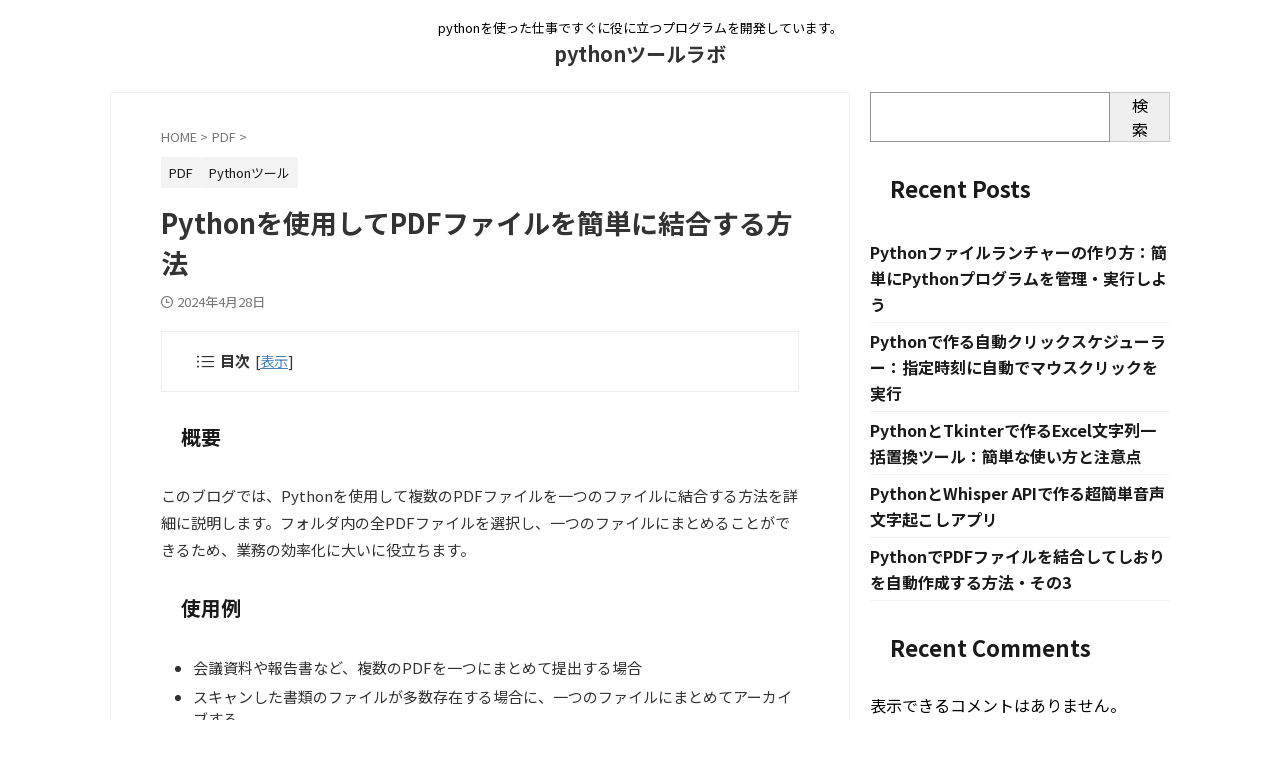

--- FILE ---
content_type: text/html; charset=UTF-8
request_url: https://chemtoollab.com/python%E3%82%92%E4%BD%BF%E7%94%A8%E3%81%97%E3%81%A6pdf%E3%83%95%E3%82%A1%E3%82%A4%E3%83%AB%E3%82%92%E7%B0%A1%E5%8D%98%E3%81%AB%E7%B5%90%E5%90%88%E3%81%99%E3%82%8B%E6%96%B9%E6%B3%95/
body_size: 23957
content:

<!DOCTYPE html>
<!--[if lt IE 7]>
<html class="ie6" lang="ja"> <![endif]-->
<!--[if IE 7]>
<html class="i7" lang="ja"> <![endif]-->
<!--[if IE 8]>
<html class="ie" lang="ja"> <![endif]-->
<!--[if gt IE 8]><!-->
<html lang="ja" class="s-navi-search-overlay  toc-style-default">
	<!--<![endif]-->
	<head prefix="og: http://ogp.me/ns# fb: http://ogp.me/ns/fb# article: http://ogp.me/ns/article#">
		
	<!-- Global site tag (gtag.js) - Google Analytics -->
	<script async src="https://www.googletagmanager.com/gtag/js?id=G-V2GX2NSJ5L"></script>
	<script>
	  window.dataLayer = window.dataLayer || [];
	  function gtag(){dataLayer.push(arguments);}
	  gtag('js', new Date());

	  gtag('config', 'G-V2GX2NSJ5L');
	</script>
			<meta charset="UTF-8" >
		<meta name="viewport" content="width=device-width,initial-scale=1.0,user-scalable=no,viewport-fit=cover">
		<meta name="format-detection" content="telephone=no" >
		<meta name="referrer" content="no-referrer-when-downgrade"/>

		
		<link rel="alternate" type="application/rss+xml" title="pythonツールラボ RSS Feed" href="https://chemtoollab.com/feed/" />
		<link rel="pingback" href="https://chemtoollab.com/xmlrpc.php" >
		<!--[if lt IE 9]>
		<script src="https://chemtoollab.com/wp-content/themes/affinger/js/html5shiv.js"></script>
		<![endif]-->
				<meta name='robots' content='max-image-preview:large' />
	<style>img:is([sizes="auto" i], [sizes^="auto," i]) { contain-intrinsic-size: 3000px 1500px }</style>
	<title>Pythonを使用してPDFファイルを簡単に結合する方法 - pythonツールラボ</title>
<link rel='dns-prefetch' href='//ajax.googleapis.com' />
<link rel='dns-prefetch' href='//www.google.com' />
<script type="text/javascript">
/* <![CDATA[ */
window._wpemojiSettings = {"baseUrl":"https:\/\/s.w.org\/images\/core\/emoji\/15.0.3\/72x72\/","ext":".png","svgUrl":"https:\/\/s.w.org\/images\/core\/emoji\/15.0.3\/svg\/","svgExt":".svg","source":{"concatemoji":"https:\/\/chemtoollab.com\/wp-includes\/js\/wp-emoji-release.min.js?ver=6.7.2"}};
/*! This file is auto-generated */
!function(i,n){var o,s,e;function c(e){try{var t={supportTests:e,timestamp:(new Date).valueOf()};sessionStorage.setItem(o,JSON.stringify(t))}catch(e){}}function p(e,t,n){e.clearRect(0,0,e.canvas.width,e.canvas.height),e.fillText(t,0,0);var t=new Uint32Array(e.getImageData(0,0,e.canvas.width,e.canvas.height).data),r=(e.clearRect(0,0,e.canvas.width,e.canvas.height),e.fillText(n,0,0),new Uint32Array(e.getImageData(0,0,e.canvas.width,e.canvas.height).data));return t.every(function(e,t){return e===r[t]})}function u(e,t,n){switch(t){case"flag":return n(e,"\ud83c\udff3\ufe0f\u200d\u26a7\ufe0f","\ud83c\udff3\ufe0f\u200b\u26a7\ufe0f")?!1:!n(e,"\ud83c\uddfa\ud83c\uddf3","\ud83c\uddfa\u200b\ud83c\uddf3")&&!n(e,"\ud83c\udff4\udb40\udc67\udb40\udc62\udb40\udc65\udb40\udc6e\udb40\udc67\udb40\udc7f","\ud83c\udff4\u200b\udb40\udc67\u200b\udb40\udc62\u200b\udb40\udc65\u200b\udb40\udc6e\u200b\udb40\udc67\u200b\udb40\udc7f");case"emoji":return!n(e,"\ud83d\udc26\u200d\u2b1b","\ud83d\udc26\u200b\u2b1b")}return!1}function f(e,t,n){var r="undefined"!=typeof WorkerGlobalScope&&self instanceof WorkerGlobalScope?new OffscreenCanvas(300,150):i.createElement("canvas"),a=r.getContext("2d",{willReadFrequently:!0}),o=(a.textBaseline="top",a.font="600 32px Arial",{});return e.forEach(function(e){o[e]=t(a,e,n)}),o}function t(e){var t=i.createElement("script");t.src=e,t.defer=!0,i.head.appendChild(t)}"undefined"!=typeof Promise&&(o="wpEmojiSettingsSupports",s=["flag","emoji"],n.supports={everything:!0,everythingExceptFlag:!0},e=new Promise(function(e){i.addEventListener("DOMContentLoaded",e,{once:!0})}),new Promise(function(t){var n=function(){try{var e=JSON.parse(sessionStorage.getItem(o));if("object"==typeof e&&"number"==typeof e.timestamp&&(new Date).valueOf()<e.timestamp+604800&&"object"==typeof e.supportTests)return e.supportTests}catch(e){}return null}();if(!n){if("undefined"!=typeof Worker&&"undefined"!=typeof OffscreenCanvas&&"undefined"!=typeof URL&&URL.createObjectURL&&"undefined"!=typeof Blob)try{var e="postMessage("+f.toString()+"("+[JSON.stringify(s),u.toString(),p.toString()].join(",")+"));",r=new Blob([e],{type:"text/javascript"}),a=new Worker(URL.createObjectURL(r),{name:"wpTestEmojiSupports"});return void(a.onmessage=function(e){c(n=e.data),a.terminate(),t(n)})}catch(e){}c(n=f(s,u,p))}t(n)}).then(function(e){for(var t in e)n.supports[t]=e[t],n.supports.everything=n.supports.everything&&n.supports[t],"flag"!==t&&(n.supports.everythingExceptFlag=n.supports.everythingExceptFlag&&n.supports[t]);n.supports.everythingExceptFlag=n.supports.everythingExceptFlag&&!n.supports.flag,n.DOMReady=!1,n.readyCallback=function(){n.DOMReady=!0}}).then(function(){return e}).then(function(){var e;n.supports.everything||(n.readyCallback(),(e=n.source||{}).concatemoji?t(e.concatemoji):e.wpemoji&&e.twemoji&&(t(e.twemoji),t(e.wpemoji)))}))}((window,document),window._wpemojiSettings);
/* ]]> */
</script>
<style id='wp-emoji-styles-inline-css' type='text/css'>

	img.wp-smiley, img.emoji {
		display: inline !important;
		border: none !important;
		box-shadow: none !important;
		height: 1em !important;
		width: 1em !important;
		margin: 0 0.07em !important;
		vertical-align: -0.1em !important;
		background: none !important;
		padding: 0 !important;
	}
</style>
<link rel='stylesheet' id='wp-block-library-css' href='https://chemtoollab.com/wp-includes/css/dist/block-library/style.min.css?ver=6.7.2' type='text/css' media='all' />
<style id='ctc-term-title-style-inline-css' type='text/css'>
.ctc-block-controls-dropdown .components-base-control__field{margin:0 !important}

</style>
<style id='ctc-copy-button-style-inline-css' type='text/css'>
.wp-block-ctc-copy-button{font-size:14px;line-height:normal;padding:8px 16px;border-width:1px;border-style:solid;border-color:inherit;border-radius:4px;cursor:pointer;display:inline-block}.ctc-copy-button-textarea{display:none !important}
</style>
<style id='ctc-copy-icon-style-inline-css' type='text/css'>
.wp-block-ctc-copy-icon .ctc-block-copy-icon{background:rgba(0,0,0,0);padding:0;margin:0;position:relative;cursor:pointer}.wp-block-ctc-copy-icon .ctc-block-copy-icon .check-icon{display:none}.wp-block-ctc-copy-icon .ctc-block-copy-icon svg{height:1em;width:1em}.wp-block-ctc-copy-icon .ctc-block-copy-icon::after{position:absolute;content:attr(aria-label);padding:.5em .75em;right:100%;color:#fff;background:#24292f;font-size:11px;border-radius:6px;line-height:1;right:100%;bottom:50%;margin-right:6px;-webkit-transform:translateY(50%);transform:translateY(50%)}.wp-block-ctc-copy-icon .ctc-block-copy-icon::before{content:"";top:50%;bottom:50%;left:-7px;margin-top:-6px;border:6px solid rgba(0,0,0,0);border-left-color:#24292f;position:absolute}.wp-block-ctc-copy-icon .ctc-block-copy-icon::after,.wp-block-ctc-copy-icon .ctc-block-copy-icon::before{opacity:0;visibility:hidden;-webkit-transition:opacity .2s ease-in-out,visibility .2s ease-in-out;transition:opacity .2s ease-in-out,visibility .2s ease-in-out}.wp-block-ctc-copy-icon .ctc-block-copy-icon.copied::after,.wp-block-ctc-copy-icon .ctc-block-copy-icon.copied::before{opacity:1;visibility:visible;-webkit-transition:opacity .2s ease-in-out,visibility .2s ease-in-out;transition:opacity .2s ease-in-out,visibility .2s ease-in-out}.wp-block-ctc-copy-icon .ctc-block-copy-icon.copied .check-icon{display:inline-block}.wp-block-ctc-copy-icon .ctc-block-copy-icon.copied .copy-icon{display:none !important}.ctc-copy-icon-textarea{display:none !important}
</style>
<style id='ctc-social-share-style-inline-css' type='text/css'>
.wp-block-ctc-social-share{display:-webkit-box;display:-ms-flexbox;display:flex;-webkit-box-align:center;-ms-flex-align:center;align-items:center;gap:8px}.wp-block-ctc-social-share svg{height:16px;width:16px}.wp-block-ctc-social-share a{display:-webkit-inline-box;display:-ms-inline-flexbox;display:inline-flex}.wp-block-ctc-social-share a:focus{outline:none}
</style>
<style id='classic-theme-styles-inline-css' type='text/css'>
/*! This file is auto-generated */
.wp-block-button__link{color:#fff;background-color:#32373c;border-radius:9999px;box-shadow:none;text-decoration:none;padding:calc(.667em + 2px) calc(1.333em + 2px);font-size:1.125em}.wp-block-file__button{background:#32373c;color:#fff;text-decoration:none}
</style>
<style id='global-styles-inline-css' type='text/css'>
:root{--wp--preset--aspect-ratio--square: 1;--wp--preset--aspect-ratio--4-3: 4/3;--wp--preset--aspect-ratio--3-4: 3/4;--wp--preset--aspect-ratio--3-2: 3/2;--wp--preset--aspect-ratio--2-3: 2/3;--wp--preset--aspect-ratio--16-9: 16/9;--wp--preset--aspect-ratio--9-16: 9/16;--wp--preset--color--black: #000000;--wp--preset--color--cyan-bluish-gray: #abb8c3;--wp--preset--color--white: #ffffff;--wp--preset--color--pale-pink: #f78da7;--wp--preset--color--vivid-red: #cf2e2e;--wp--preset--color--luminous-vivid-orange: #ff6900;--wp--preset--color--luminous-vivid-amber: #fcb900;--wp--preset--color--light-green-cyan: #eefaff;--wp--preset--color--vivid-green-cyan: #00d084;--wp--preset--color--pale-cyan-blue: #8ed1fc;--wp--preset--color--vivid-cyan-blue: #0693e3;--wp--preset--color--vivid-purple: #9b51e0;--wp--preset--color--soft-red: #e92f3d;--wp--preset--color--light-grayish-red: #fdf0f2;--wp--preset--color--vivid-yellow: #ffc107;--wp--preset--color--very-pale-yellow: #fffde7;--wp--preset--color--very-light-gray: #fafafa;--wp--preset--color--very-dark-gray: #313131;--wp--preset--color--original-color-a: ;--wp--preset--color--original-color-b: ;--wp--preset--color--original-color-c: #fafafa;--wp--preset--color--original-color-d: #333;--wp--preset--gradient--vivid-cyan-blue-to-vivid-purple: linear-gradient(135deg,rgba(6,147,227,1) 0%,rgb(155,81,224) 100%);--wp--preset--gradient--light-green-cyan-to-vivid-green-cyan: linear-gradient(135deg,rgb(122,220,180) 0%,rgb(0,208,130) 100%);--wp--preset--gradient--luminous-vivid-amber-to-luminous-vivid-orange: linear-gradient(135deg,rgba(252,185,0,1) 0%,rgba(255,105,0,1) 100%);--wp--preset--gradient--luminous-vivid-orange-to-vivid-red: linear-gradient(135deg,rgba(255,105,0,1) 0%,rgb(207,46,46) 100%);--wp--preset--gradient--very-light-gray-to-cyan-bluish-gray: linear-gradient(135deg,rgb(238,238,238) 0%,rgb(169,184,195) 100%);--wp--preset--gradient--cool-to-warm-spectrum: linear-gradient(135deg,rgb(74,234,220) 0%,rgb(151,120,209) 20%,rgb(207,42,186) 40%,rgb(238,44,130) 60%,rgb(251,105,98) 80%,rgb(254,248,76) 100%);--wp--preset--gradient--blush-light-purple: linear-gradient(135deg,rgb(255,206,236) 0%,rgb(152,150,240) 100%);--wp--preset--gradient--blush-bordeaux: linear-gradient(135deg,rgb(254,205,165) 0%,rgb(254,45,45) 50%,rgb(107,0,62) 100%);--wp--preset--gradient--luminous-dusk: linear-gradient(135deg,rgb(255,203,112) 0%,rgb(199,81,192) 50%,rgb(65,88,208) 100%);--wp--preset--gradient--pale-ocean: linear-gradient(135deg,rgb(255,245,203) 0%,rgb(182,227,212) 50%,rgb(51,167,181) 100%);--wp--preset--gradient--electric-grass: linear-gradient(135deg,rgb(202,248,128) 0%,rgb(113,206,126) 100%);--wp--preset--gradient--midnight: linear-gradient(135deg,rgb(2,3,129) 0%,rgb(40,116,252) 100%);--wp--preset--font-size--small: .8em;--wp--preset--font-size--medium: 20px;--wp--preset--font-size--large: 1.5em;--wp--preset--font-size--x-large: 42px;--wp--preset--font-size--st-regular: 1em;--wp--preset--font-size--huge: 3em;--wp--preset--spacing--20: 0.44rem;--wp--preset--spacing--30: 0.67rem;--wp--preset--spacing--40: 1rem;--wp--preset--spacing--50: 1.5rem;--wp--preset--spacing--60: 2.25rem;--wp--preset--spacing--70: 3.38rem;--wp--preset--spacing--80: 5.06rem;--wp--preset--shadow--natural: 6px 6px 9px rgba(0, 0, 0, 0.2);--wp--preset--shadow--deep: 12px 12px 50px rgba(0, 0, 0, 0.4);--wp--preset--shadow--sharp: 6px 6px 0px rgba(0, 0, 0, 0.2);--wp--preset--shadow--outlined: 6px 6px 0px -3px rgba(255, 255, 255, 1), 6px 6px rgba(0, 0, 0, 1);--wp--preset--shadow--crisp: 6px 6px 0px rgba(0, 0, 0, 1);}:where(.is-layout-flex){gap: 0.5em;}:where(.is-layout-grid){gap: 0.5em;}body .is-layout-flex{display: flex;}.is-layout-flex{flex-wrap: wrap;align-items: center;}.is-layout-flex > :is(*, div){margin: 0;}body .is-layout-grid{display: grid;}.is-layout-grid > :is(*, div){margin: 0;}:where(.wp-block-columns.is-layout-flex){gap: 2em;}:where(.wp-block-columns.is-layout-grid){gap: 2em;}:where(.wp-block-post-template.is-layout-flex){gap: 1.25em;}:where(.wp-block-post-template.is-layout-grid){gap: 1.25em;}.has-black-color{color: var(--wp--preset--color--black) !important;}.has-cyan-bluish-gray-color{color: var(--wp--preset--color--cyan-bluish-gray) !important;}.has-white-color{color: var(--wp--preset--color--white) !important;}.has-pale-pink-color{color: var(--wp--preset--color--pale-pink) !important;}.has-vivid-red-color{color: var(--wp--preset--color--vivid-red) !important;}.has-luminous-vivid-orange-color{color: var(--wp--preset--color--luminous-vivid-orange) !important;}.has-luminous-vivid-amber-color{color: var(--wp--preset--color--luminous-vivid-amber) !important;}.has-light-green-cyan-color{color: var(--wp--preset--color--light-green-cyan) !important;}.has-vivid-green-cyan-color{color: var(--wp--preset--color--vivid-green-cyan) !important;}.has-pale-cyan-blue-color{color: var(--wp--preset--color--pale-cyan-blue) !important;}.has-vivid-cyan-blue-color{color: var(--wp--preset--color--vivid-cyan-blue) !important;}.has-vivid-purple-color{color: var(--wp--preset--color--vivid-purple) !important;}.has-black-background-color{background-color: var(--wp--preset--color--black) !important;}.has-cyan-bluish-gray-background-color{background-color: var(--wp--preset--color--cyan-bluish-gray) !important;}.has-white-background-color{background-color: var(--wp--preset--color--white) !important;}.has-pale-pink-background-color{background-color: var(--wp--preset--color--pale-pink) !important;}.has-vivid-red-background-color{background-color: var(--wp--preset--color--vivid-red) !important;}.has-luminous-vivid-orange-background-color{background-color: var(--wp--preset--color--luminous-vivid-orange) !important;}.has-luminous-vivid-amber-background-color{background-color: var(--wp--preset--color--luminous-vivid-amber) !important;}.has-light-green-cyan-background-color{background-color: var(--wp--preset--color--light-green-cyan) !important;}.has-vivid-green-cyan-background-color{background-color: var(--wp--preset--color--vivid-green-cyan) !important;}.has-pale-cyan-blue-background-color{background-color: var(--wp--preset--color--pale-cyan-blue) !important;}.has-vivid-cyan-blue-background-color{background-color: var(--wp--preset--color--vivid-cyan-blue) !important;}.has-vivid-purple-background-color{background-color: var(--wp--preset--color--vivid-purple) !important;}.has-black-border-color{border-color: var(--wp--preset--color--black) !important;}.has-cyan-bluish-gray-border-color{border-color: var(--wp--preset--color--cyan-bluish-gray) !important;}.has-white-border-color{border-color: var(--wp--preset--color--white) !important;}.has-pale-pink-border-color{border-color: var(--wp--preset--color--pale-pink) !important;}.has-vivid-red-border-color{border-color: var(--wp--preset--color--vivid-red) !important;}.has-luminous-vivid-orange-border-color{border-color: var(--wp--preset--color--luminous-vivid-orange) !important;}.has-luminous-vivid-amber-border-color{border-color: var(--wp--preset--color--luminous-vivid-amber) !important;}.has-light-green-cyan-border-color{border-color: var(--wp--preset--color--light-green-cyan) !important;}.has-vivid-green-cyan-border-color{border-color: var(--wp--preset--color--vivid-green-cyan) !important;}.has-pale-cyan-blue-border-color{border-color: var(--wp--preset--color--pale-cyan-blue) !important;}.has-vivid-cyan-blue-border-color{border-color: var(--wp--preset--color--vivid-cyan-blue) !important;}.has-vivid-purple-border-color{border-color: var(--wp--preset--color--vivid-purple) !important;}.has-vivid-cyan-blue-to-vivid-purple-gradient-background{background: var(--wp--preset--gradient--vivid-cyan-blue-to-vivid-purple) !important;}.has-light-green-cyan-to-vivid-green-cyan-gradient-background{background: var(--wp--preset--gradient--light-green-cyan-to-vivid-green-cyan) !important;}.has-luminous-vivid-amber-to-luminous-vivid-orange-gradient-background{background: var(--wp--preset--gradient--luminous-vivid-amber-to-luminous-vivid-orange) !important;}.has-luminous-vivid-orange-to-vivid-red-gradient-background{background: var(--wp--preset--gradient--luminous-vivid-orange-to-vivid-red) !important;}.has-very-light-gray-to-cyan-bluish-gray-gradient-background{background: var(--wp--preset--gradient--very-light-gray-to-cyan-bluish-gray) !important;}.has-cool-to-warm-spectrum-gradient-background{background: var(--wp--preset--gradient--cool-to-warm-spectrum) !important;}.has-blush-light-purple-gradient-background{background: var(--wp--preset--gradient--blush-light-purple) !important;}.has-blush-bordeaux-gradient-background{background: var(--wp--preset--gradient--blush-bordeaux) !important;}.has-luminous-dusk-gradient-background{background: var(--wp--preset--gradient--luminous-dusk) !important;}.has-pale-ocean-gradient-background{background: var(--wp--preset--gradient--pale-ocean) !important;}.has-electric-grass-gradient-background{background: var(--wp--preset--gradient--electric-grass) !important;}.has-midnight-gradient-background{background: var(--wp--preset--gradient--midnight) !important;}.has-small-font-size{font-size: var(--wp--preset--font-size--small) !important;}.has-medium-font-size{font-size: var(--wp--preset--font-size--medium) !important;}.has-large-font-size{font-size: var(--wp--preset--font-size--large) !important;}.has-x-large-font-size{font-size: var(--wp--preset--font-size--x-large) !important;}
:where(.wp-block-post-template.is-layout-flex){gap: 1.25em;}:where(.wp-block-post-template.is-layout-grid){gap: 1.25em;}
:where(.wp-block-columns.is-layout-flex){gap: 2em;}:where(.wp-block-columns.is-layout-grid){gap: 2em;}
:root :where(.wp-block-pullquote){font-size: 1.5em;line-height: 1.6;}
</style>
<link rel='stylesheet' id='copy-the-code-css' href='https://chemtoollab.com/wp-content/plugins/copy-the-code/assets/css/copy-the-code.css?ver=4.0.5' type='text/css' media='all' />
<link rel='stylesheet' id='ctc-copy-inline-css' href='https://chemtoollab.com/wp-content/plugins/copy-the-code/assets/css/copy-inline.css?ver=4.0.5' type='text/css' media='all' />
<link rel='stylesheet' id='contact-form-7-css' href='https://chemtoollab.com/wp-content/plugins/contact-form-7/includes/css/styles.css?ver=6.0.5' type='text/css' media='all' />
<link rel='stylesheet' id='wpdm-fonticon-css' href='https://chemtoollab.com/wp-content/plugins/download-manager/assets/wpdm-iconfont/css/wpdm-icons.css?ver=6.7.2' type='text/css' media='all' />
<link rel='stylesheet' id='wpdm-front-css' href='https://chemtoollab.com/wp-content/plugins/download-manager/assets/css/front.min.css?ver=6.7.2' type='text/css' media='all' />
<link rel='stylesheet' id='st-affiliate-manager-index-css' href='https://chemtoollab.com/wp-content/plugins/st-affiliate-manager/Resources/assets/bundles/index.css?ver=d97910fa5c14ba02ba65' type='text/css' media='all' />
<link rel='stylesheet' id='st-pv-monitor-shortcode-css' href='https://chemtoollab.com/wp-content/plugins/st-pv-monitor/Resources/assets/bundles/shortcode.css?ver=42315566f7fe5d7fdee9' type='text/css' media='all' />
<link rel='stylesheet' id='st-pv-monitor-index-css' href='https://chemtoollab.com/wp-content/plugins/st-pv-monitor/Resources/assets/bundles/index.css?ver=2.2.2' type='text/css' media='all' />
<link rel='stylesheet' id='normalize-css' href='https://chemtoollab.com/wp-content/themes/affinger/css/normalize.css?ver=1.5.9' type='text/css' media='all' />
<link rel='stylesheet' id='st_svg-css' href='https://chemtoollab.com/wp-content/themes/affinger/st_svg/style.css?ver=20210719' type='text/css' media='all' />
<link rel='stylesheet' id='slick-css' href='https://chemtoollab.com/wp-content/themes/affinger/vendor/slick/slick.css?ver=1.8.0' type='text/css' media='all' />
<link rel='stylesheet' id='slick-theme-css' href='https://chemtoollab.com/wp-content/themes/affinger/vendor/slick/slick-theme.css?ver=1.8.0' type='text/css' media='all' />
<link rel='stylesheet' id='fonts-googleapis-notosansjp-css' href='//fonts.googleapis.com/css?family=Noto+Sans+JP%3A400%2C700&#038;display=swap&#038;subset=japanese&#038;ver=6.7.2' type='text/css' media='all' />
<link rel='stylesheet' id='style-css' href='https://chemtoollab.com/wp-content/themes/affinger/style.css?ver=20210719' type='text/css' media='all' />
<link rel='stylesheet' id='child-style-css' href='https://chemtoollab.com/wp-content/themes/affinger-child/style.css?ver=20210719' type='text/css' media='all' />
<link rel='stylesheet' id='single-css' href='https://chemtoollab.com/wp-content/themes/affinger/st-rankcss.php' type='text/css' media='all' />
<link rel='stylesheet' id='st-themecss-css' href='https://chemtoollab.com/wp-content/themes/affinger/st-themecss-loader.php?ver=6.7.2' type='text/css' media='all' />
<script type="text/javascript" src="//ajax.googleapis.com/ajax/libs/jquery/1.11.3/jquery.min.js?ver=1.11.3" id="jquery-js"></script>
<script type="text/javascript" src="https://chemtoollab.com/wp-content/plugins/copy-the-code/classes/gutenberg/blocks/copy-button/js/frontend.js?ver=1.0.0" id="ctc-copy-button-script-2-js"></script>
<script type="text/javascript" src="https://chemtoollab.com/wp-content/plugins/copy-the-code/classes/gutenberg/blocks/copy-icon/js/frontend.js?ver=1.0.0" id="ctc-copy-icon-script-2-js"></script>
<script type="text/javascript" src="https://chemtoollab.com/wp-content/plugins/download-manager/assets/js/wpdm.min.js?ver=6.7.2" id="wpdm-frontend-js-js"></script>
<script type="text/javascript" id="wpdm-frontjs-js-extra">
/* <![CDATA[ */
var wpdm_url = {"home":"https:\/\/chemtoollab.com\/","site":"https:\/\/chemtoollab.com\/","ajax":"https:\/\/chemtoollab.com\/wp-admin\/admin-ajax.php"};
var wpdm_js = {"spinner":"<i class=\"wpdm-icon wpdm-sun wpdm-spin\"><\/i>","client_id":"3f6407ee64ad8cdd36ce88dd61d6776f"};
var wpdm_strings = {"pass_var":"\u30d1\u30b9\u30ef\u30fc\u30c9\u78ba\u8a8d\u5b8c\u4e86 !","pass_var_q":"\u30c0\u30a6\u30f3\u30ed\u30fc\u30c9\u3092\u958b\u59cb\u3059\u308b\u306b\u306f\u3001\u6b21\u306e\u30dc\u30bf\u30f3\u3092\u30af\u30ea\u30c3\u30af\u3057\u3066\u304f\u3060\u3055\u3044\u3002","start_dl":"\u30c0\u30a6\u30f3\u30ed\u30fc\u30c9\u958b\u59cb"};
/* ]]> */
</script>
<script type="text/javascript" src="https://chemtoollab.com/wp-content/plugins/download-manager/assets/js/front.min.js?ver=3.3.11" id="wpdm-frontjs-js"></script>
<link rel="https://api.w.org/" href="https://chemtoollab.com/wp-json/" /><link rel="alternate" title="JSON" type="application/json" href="https://chemtoollab.com/wp-json/wp/v2/posts/82" /><link rel='shortlink' href='https://chemtoollab.com/?p=82' />
<link rel="alternate" title="oEmbed (JSON)" type="application/json+oembed" href="https://chemtoollab.com/wp-json/oembed/1.0/embed?url=https%3A%2F%2Fchemtoollab.com%2Fpython%25e3%2582%2592%25e4%25bd%25bf%25e7%2594%25a8%25e3%2581%2597%25e3%2581%25a6pdf%25e3%2583%2595%25e3%2582%25a1%25e3%2582%25a4%25e3%2583%25ab%25e3%2582%2592%25e7%25b0%25a1%25e5%258d%2598%25e3%2581%25ab%25e7%25b5%2590%25e5%2590%2588%25e3%2581%2599%25e3%2582%258b%25e6%2596%25b9%25e6%25b3%2595%2F" />
<link rel="alternate" title="oEmbed (XML)" type="text/xml+oembed" href="https://chemtoollab.com/wp-json/oembed/1.0/embed?url=https%3A%2F%2Fchemtoollab.com%2Fpython%25e3%2582%2592%25e4%25bd%25bf%25e7%2594%25a8%25e3%2581%2597%25e3%2581%25a6pdf%25e3%2583%2595%25e3%2582%25a1%25e3%2582%25a4%25e3%2583%25ab%25e3%2582%2592%25e7%25b0%25a1%25e5%258d%2598%25e3%2581%25ab%25e7%25b5%2590%25e5%2590%2588%25e3%2581%2599%25e3%2582%258b%25e6%2596%25b9%25e6%25b3%2595%2F&#038;format=xml" />
<meta name="robots" content="index, follow" />
<meta name="thumbnail" content="https://chemtoollab.com/wp-content/uploads/2024/04/水色-シンプル-ブログ-アイキャッチ-Hatena-Feature-image-1-1.png">
<link rel="canonical" href="https://chemtoollab.com/python%e3%82%92%e4%bd%bf%e7%94%a8%e3%81%97%e3%81%a6pdf%e3%83%95%e3%82%a1%e3%82%a4%e3%83%ab%e3%82%92%e7%b0%a1%e5%8d%98%e3%81%ab%e7%b5%90%e5%90%88%e3%81%99%e3%82%8b%e6%96%b9%e6%b3%95/" />
<meta name="generator" content="WordPress Download Manager 3.3.11" />
                <style>
        /* WPDM Link Template Styles */        </style>
                <style>

            :root {
                --color-primary: #4a8eff;
                --color-primary-rgb: 74, 142, 255;
                --color-primary-hover: #5998ff;
                --color-primary-active: #3281ff;
                --color-secondary: #6c757d;
                --color-secondary-rgb: 108, 117, 125;
                --color-secondary-hover: #6c757d;
                --color-secondary-active: #6c757d;
                --color-success: #018e11;
                --color-success-rgb: 1, 142, 17;
                --color-success-hover: #0aad01;
                --color-success-active: #0c8c01;
                --color-info: #2CA8FF;
                --color-info-rgb: 44, 168, 255;
                --color-info-hover: #2CA8FF;
                --color-info-active: #2CA8FF;
                --color-warning: #FFB236;
                --color-warning-rgb: 255, 178, 54;
                --color-warning-hover: #FFB236;
                --color-warning-active: #FFB236;
                --color-danger: #ff5062;
                --color-danger-rgb: 255, 80, 98;
                --color-danger-hover: #ff5062;
                --color-danger-active: #ff5062;
                --color-green: #30b570;
                --color-blue: #0073ff;
                --color-purple: #8557D3;
                --color-red: #ff5062;
                --color-muted: rgba(69, 89, 122, 0.6);
                --wpdm-font: "Sen", -apple-system, BlinkMacSystemFont, "Segoe UI", Roboto, Helvetica, Arial, sans-serif, "Apple Color Emoji", "Segoe UI Emoji", "Segoe UI Symbol";
            }

            .wpdm-download-link.btn.btn-primary {
                border-radius: 4px;
            }


        </style>
        		
<!-- OGP -->

<meta property="og:type" content="article">
<meta property="og:title" content="Pythonを使用してPDFファイルを簡単に結合する方法">
<meta property="og:url" content="https://chemtoollab.com/python%e3%82%92%e4%bd%bf%e7%94%a8%e3%81%97%e3%81%a6pdf%e3%83%95%e3%82%a1%e3%82%a4%e3%83%ab%e3%82%92%e7%b0%a1%e5%8d%98%e3%81%ab%e7%b5%90%e5%90%88%e3%81%99%e3%82%8b%e6%96%b9%e6%b3%95/">
<meta property="og:description" content="概要 このブログでは、Pythonを使用して複数のPDFファイルを一つのファイルに結合する方法を詳細に説明します。フォルダ内の全PDFファイルを選択し、一つのファイルにまとめることができるため、業務の">
<meta property="og:site_name" content="pythonツールラボ">
<meta property="og:image" content="https://chemtoollab.com/wp-content/uploads/2024/04/水色-シンプル-ブログ-アイキャッチ-Hatena-Feature-image-1-1.png">


	<meta property="article:published_time" content="2024-04-28T10:22:24+09:00" />
		<meta property="article:author" content="satosssy" />

<!-- /OGP -->
		


<script>
	(function (window, document, $, undefined) {
		'use strict';

		var SlideBox = (function () {
			/**
			 * @param $element
			 *
			 * @constructor
			 */
			function SlideBox($element) {
				this._$element = $element;
			}

			SlideBox.prototype.$content = function () {
				return this._$element.find('[data-st-slidebox-content]');
			};

			SlideBox.prototype.$toggle = function () {
				return this._$element.find('[data-st-slidebox-toggle]');
			};

			SlideBox.prototype.$icon = function () {
				return this._$element.find('[data-st-slidebox-icon]');
			};

			SlideBox.prototype.$text = function () {
				return this._$element.find('[data-st-slidebox-text]');
			};

			SlideBox.prototype.is_expanded = function () {
				return !!(this._$element.filter('[data-st-slidebox-expanded="true"]').length);
			};

			SlideBox.prototype.expand = function () {
				var self = this;

				this.$content().slideDown()
					.promise()
					.then(function () {
						var $icon = self.$icon();
						var $text = self.$text();

						$icon.removeClass($icon.attr('data-st-slidebox-icon-collapsed'))
							.addClass($icon.attr('data-st-slidebox-icon-expanded'))

						$text.text($text.attr('data-st-slidebox-text-expanded'))

						self._$element.removeClass('is-collapsed')
							.addClass('is-expanded');

						self._$element.attr('data-st-slidebox-expanded', 'true');
					});
			};

			SlideBox.prototype.collapse = function () {
				var self = this;

				this.$content().slideUp()
					.promise()
					.then(function () {
						var $icon = self.$icon();
						var $text = self.$text();

						$icon.removeClass($icon.attr('data-st-slidebox-icon-expanded'))
							.addClass($icon.attr('data-st-slidebox-icon-collapsed'))

						$text.text($text.attr('data-st-slidebox-text-collapsed'))

						self._$element.removeClass('is-expanded')
							.addClass('is-collapsed');

						self._$element.attr('data-st-slidebox-expanded', 'false');
					});
			};

			SlideBox.prototype.toggle = function () {
				if (this.is_expanded()) {
					this.collapse();
				} else {
					this.expand();
				}
			};

			SlideBox.prototype.add_event_listeners = function () {
				var self = this;

				this.$toggle().on('click', function (event) {
					self.toggle();
				});
			};

			SlideBox.prototype.initialize = function () {
				this.add_event_listeners();
			};

			return SlideBox;
		}());

		function on_ready() {
			var slideBoxes = [];

			$('[data-st-slidebox]').each(function () {
				var $element = $(this);
				var slideBox = new SlideBox($element);

				slideBoxes.push(slideBox);

				slideBox.initialize();
			});

			return slideBoxes;
		}

		$(on_ready);
	}(window, window.document, jQuery));
</script>

	<script>
		(function (window, document, $, undefined) {
			'use strict';

			$(function(){
			$('.post h2:not([class^="is-style-st-heading-custom-"]):not([class*=" is-style-st-heading-custom-"]):not(.st-css-no2) , .h2modoki').wrapInner('<span class="st-dash-design"></span>');
			})
		}(window, window.document, jQuery));
	</script>

<script>
	(function (window, document, $, undefined) {
		'use strict';

		$(function(){
			/* 第一階層のみの目次にクラスを挿入 */
			$("#toc_container:not(:has(ul ul))").addClass("only-toc");
			/* アコーディオンメニュー内のカテゴリーにクラス追加 */
			$(".st-ac-box ul:has(.cat-item)").each(function(){
				$(this).addClass("st-ac-cat");
			});
		});
	}(window, window.document, jQuery));
</script>

<script>
	(function (window, document, $, undefined) {
		'use strict';

		$(function(){
									$('.st-star').parent('.rankh4').css('padding-bottom','5px'); // スターがある場合のランキング見出し調整
		});
	}(window, window.document, jQuery));
</script>




	<script>
		(function (window, document, $, undefined) {
			'use strict';

			$(function() {
				$('.is-style-st-paragraph-kaiwa').wrapInner('<span class="st-paragraph-kaiwa-text">');
			});
		}(window, window.document, jQuery));
	</script>

	<script>
		(function (window, document, $, undefined) {
			'use strict';

			$(function() {
				$('.is-style-st-paragraph-kaiwa-b').wrapInner('<span class="st-paragraph-kaiwa-text">');
			});
		}(window, window.document, jQuery));
	</script>

<script>
	/* Gutenbergスタイルを調整 */
	(function (window, document, $, undefined) {
		'use strict';

		$(function() {
			$( '[class^="is-style-st-paragraph-"],[class*=" is-style-st-paragraph-"]' ).wrapInner( '<span class="st-noflex"></span>' );
		});
	}(window, window.document, jQuery));
</script>




			</head>
	<body ontouchstart="" class="post-template-default single single-post postid-82 single-format-standard st-af single-cat-12 single-cat-5 not-front-page" >				<div id="st-ami">
				<div id="wrapper" class="" ontouchstart="">
				<div id="wrapper-in">

					

<header id="st-headwide">
	<div id="header-full">
		<div id="headbox-bg-fixed">
			<div id="headbox-bg">
				<div id="headbox">

						<nav id="s-navi" class="pcnone" data-st-nav data-st-nav-type="normal">
		<dl class="acordion is-active" data-st-nav-primary>
			<dt class="trigger">
				<p class="acordion_button"><span class="op op-menu"><i class="st-fa st-svg-menu_thin"></i></span></p>

									<p class="acordion_button acordion_button_search"><span class="op op-search"><i class="st-fa st-svg-search_s op-search-close_thin"></i></span></p>
				
									<div id="st-mobile-logo"></div>
				
				<!-- 追加メニュー -->
				
				<!-- 追加メニュー2 -->
				
			</dt>

			<dd class="acordion_tree">
				<div class="acordion_tree_content">

					
					
					<div class="clear"></div>

					
				</div>
			</dd>

							<dd class="acordion_search">
					<div class="acordion_search_content">
													<div id="search" class="search-custom-d">
	<form method="get" id="searchform" action="https://chemtoollab.com/">
		<label class="hidden" for="s">
					</label>
		<input type="text" placeholder="" value="" name="s" id="s" />
		<input type="submit" value="&#xf002;" class="st-fa" id="searchsubmit" />
	</form>
</div>
<!-- /stinger -->
											</div>
				</dd>
					</dl>

					</nav>

											<div id="header-l">
							
							<div id="st-text-logo">
								
    
		
			<!-- キャプション -->
			
				          		 	 <p class="descr sitenametop">
           		     	pythonを使った仕事ですぐに役に立つプログラムを開発しています。           			 </p>
				
			
			<!-- ロゴ又はブログ名 -->
			          		  <p class="sitename"><a href="https://chemtoollab.com/">
              		                  		    pythonツールラボ               		           		  </a></p>
        				<!-- ロゴ又はブログ名ここまで -->

		
	
							</div>
						</div><!-- /#header-l -->
					
					<div id="header-r" class="smanone">
						
					</div><!-- /#header-r -->

				</div><!-- /#headbox -->
			</div><!-- /#headbox-bg clearfix -->
		</div><!-- /#headbox-bg-fixed -->

		
		
		
		
			

			<div id="gazou-wide">
												<div id="st-headerbox">
						<div id="st-header">
						</div>
					</div>
									</div>
		
	</div><!-- #header-full -->

	





</header>

					<div id="content-w">

						
						
	
			<div id="st-header-post-under-box" class="st-header-post-no-data "
		     style="">
			<div class="st-dark-cover">
							</div>
		</div>
	
<div id="content" class="clearfix">
	<div id="contentInner">
		<main>
			<article>
									<div id="post-82" class="st-post post-82 post type-post status-publish format-standard has-post-thumbnail hentry category-pdf category-python">
				
					
																
					
					<!--ぱんくず -->
											<div
							id="breadcrumb">
							<ol itemscope itemtype="http://schema.org/BreadcrumbList">
								<li itemprop="itemListElement" itemscope itemtype="http://schema.org/ListItem">
									<a href="https://chemtoollab.com" itemprop="item">
										<span itemprop="name">HOME</span>
									</a>
									&gt;
									<meta itemprop="position" content="1"/>
								</li>

								
																	<li itemprop="itemListElement" itemscope itemtype="http://schema.org/ListItem">
										<a href="https://chemtoollab.com/category/pdf/" itemprop="item">
											<span
												itemprop="name">PDF</span>
										</a>
										&gt;
										<meta itemprop="position" content="2"/>
									</li>
																								</ol>

													</div>
										<!--/ ぱんくず -->

					<!--ループ開始 -->
															
																									<p class="st-catgroup">
																<a href="https://chemtoollab.com/category/pdf/" title="View all posts in PDF" rel="category tag"><span class="catname st-catid12">PDF</span></a> <a href="https://chemtoollab.com/category/python%e3%83%84%e3%83%bc%e3%83%ab/" title="View all posts in Pythonツール" rel="category tag"><span class="catname st-catid5">Pythonツール</span></a>							</p>
						
						<h1 class="entry-title">Pythonを使用してPDFファイルを簡単に結合する方法</h1>

						
	<div class="blogbox ">
		<p><span class="kdate">
								<i class="st-fa st-svg-clock-o"></i><time class="updated" datetime="2024-04-28T10:22:24+0900">2024年4月28日</time>
						</span></p>
	</div>
					
					
					
					
					<div class="mainbox">
						<div id="nocopy" ><!-- コピー禁止エリアここから -->
							
							
							
							<div class="entry-content">
								
<h3 class="wp-block-heading">概要</h3>



<p>このブログでは、Pythonを使用して複数のPDFファイルを一つのファイルに結合する方法を詳細に説明します。フォルダ内の全PDFファイルを選択し、一つのファイルにまとめることができるため、業務の効率化に大いに役立ちます。</p>



<h3 class="wp-block-heading">使用例</h3>



<ul class="wp-block-list">
<li>会議資料や報告書など、複数のPDFを一つにまとめて提出する場合</li>



<li>スキャンした書類のファイルが多数存在する場合に、一つのファイルにまとめてアーカイブする</li>
</ul>



<h3 class="wp-block-heading">必要なPythonライブラリとインストール方法</h3>



<p>このスクリプトで使用する主要なライブラリは <code>PyPDF2</code> です。このライブラリをインストールするには、以下のコマンドを実行してください。</p>



<pre class="wp-block-preformatted"><code>pip install pypdf2</code></pre>



<h3 class="wp-block-heading">使用手順</h3>



<ol class="wp-block-list">
<li>上記のコマンドを使用して <code>PyPDF2</code> ライブラリをインストールします。</li>



<li>以下のプログラムをコピーして、任意の名前で <code>.py</code> 拡張子のPythonファイルを作成します。</li>



<li>Pythonスクリプトを実行すると、ファイルダイアログが表示され、結合したいPDFが含まれるフォルダと、保存先のファイル名を指定します。</li>
</ol>



<h3 class="wp-block-heading">注意点</h3>



<ul class="wp-block-list">
<li>このスクリプトは、指定されたフォルダ内の全てのPDFファイルを結合します。非PDFファイルが含まれている場合は無視されます。</li>



<li>出力ファイル名には自動的に <code>.pdf</code> 拡張子が追加されますが、ファイル保存ダイアログで明示的に拡張子を指定することを推奨します。</li>
</ul>



<h3 class="wp-block-heading">プログラム</h3>



<p>下記のコードをメモ帳などに丸々コピーしてPythonファイル(〇〇.py)にしてください。</p>



<pre class="wp-block-preformatted"><code>import os<br>from PyPDF2 import PdfReader, PdfWriter<br>from tkinter import filedialog, Tk<br><br>def merge_pdfs(folder_path, output_path):<br>    pdf_writer = PdfWriter()<br>    current_page = 0  # 現在のページ数を追跡<br><br>    files = [f for f in sorted(os.listdir(folder_path)) if f.endswith('.pdf')]<br>    for filename in files:<br>        file_path = os.path.join(folder_path, filename)<br>        pdf_reader = PdfReader(file_path)<br>        <br>        pdf_writer.add_outline_item(title=filename[:-4], page_number=current_page)<br>        <br>        for page in pdf_reader.pages:<br>            pdf_writer.add_page(page)<br>            current_page += 1<br><br>    with open(output_path, 'wb') as out:<br>        pdf_writer.write(out)<br><br>def main():<br>    root = Tk()<br>    root.withdraw() <br><br>    folder_selected = filedialog.askdirectory(title="結合するPDFがあるフォルダを選択してください")<br>    if not folder_selected:<br>        return<br><br>    file_path = filedialog.asksaveasfilename(title="保存先のPDFファイル名を選択してください",<br>                                             filetypes=[("PDF files", "*.pdf")],<br>                                             defaultextension=".pdf")<br>    if not file_path:<br>        return<br>    <br>    if not file_path.lower().endswith('.pdf'):<br>        file_path += '.pdf'<br><br>    merge_pdfs(folder_selected, file_path)<br>    print("PDFの結合が完了しました。")<br><br>if __name__ == "__main__":<br>    main()<br></code></pre>



<p>あるいは、下のテキストファイルをダウンロードし、「.txt」を「.py」に変えることでそのまま使えます。</p>


<div class='w3eden'><!-- WPDM Link Template: Default Template -->

<div class="link-template-default card mb-2">
    <div class="card-body">
        <div class="media">
            <div class="mr-3 img-48"><img decoding="async" class="wpdm_icon" alt="アイコン" src="https://chemtoollab.com/wp-content/plugins/download-manager/assets/file-type-icons/txt.svg" /></div>
            <div class="media-body">
                <h3 class="package-title"><a href='https://chemtoollab.com/download/pdf%e7%b5%90%e5%90%88%e3%81%8f%e3%82%93/'>pdf結合くん</a></h3>
                <div class="text-muted text-small"><i class="fas fa-copy"></i> 1 ファイル <i class="fas fa-hdd ml-3"></i> 1.66 KB</div>
            </div>
            <div class="ml-3">
                <a class='wpdm-download-link download-on-click btn btn-primary ' rel='nofollow' href='#' data-downloadurl="https://chemtoollab.com/download/pdf%e7%b5%90%e5%90%88%e3%81%8f%e3%82%93/?wpdmdl=83&refresh=696eef2203e701768877858">ダウンロード</a>
            </div>
        </div>
    </div>
</div>

</div>



<h3 class="wp-block-heading">まとめ</h3>



<p>この方法を使えば、複数のPDFファイルを効率的に一つのファイルに結合することができます。ファイルの整理や文書の管理において、大変役立つツールとなるでしょう。また、GUIを通じてファイルを選択できるため、プログラミングが初めての方でも簡単に利用開始できます。</p>
							</div>
						</div><!-- コピー禁止エリアここまで -->

												
					<div class="adbox">
				
							
	
									<div style="padding-top:10px;">
						
		
	
					</div>
							</div>
			

						
					</div><!-- .mainboxここまで -->

																
					
					
	
	<div class="sns st-sns-singular">
	<ul class="clearfix">
					<!--ツイートボタン-->
			<li class="twitter">
			<a rel="nofollow" onclick="window.open('//twitter.com/intent/tweet?url=https%3A%2F%2Fchemtoollab.com%2Fpython%25e3%2582%2592%25e4%25bd%25bf%25e7%2594%25a8%25e3%2581%2597%25e3%2581%25a6pdf%25e3%2583%2595%25e3%2582%25a1%25e3%2582%25a4%25e3%2583%25ab%25e3%2582%2592%25e7%25b0%25a1%25e5%258d%2598%25e3%2581%25ab%25e7%25b5%2590%25e5%2590%2588%25e3%2581%2599%25e3%2582%258b%25e6%2596%25b9%25e6%25b3%2595%2F&text=Python%E3%82%92%E4%BD%BF%E7%94%A8%E3%81%97%E3%81%A6PDF%E3%83%95%E3%82%A1%E3%82%A4%E3%83%AB%E3%82%92%E7%B0%A1%E5%8D%98%E3%81%AB%E7%B5%90%E5%90%88%E3%81%99%E3%82%8B%E6%96%B9%E6%B3%95&tw_p=tweetbutton', '', 'width=500,height=450'); return false;" title="twitter"><i class="st-fa st-svg-twitter"></i><span class="snstext " >Post</span></a>
			</li>
		
					<!--シェアボタン-->
			<li class="facebook">
			<a href="//www.facebook.com/sharer.php?src=bm&u=https%3A%2F%2Fchemtoollab.com%2Fpython%25e3%2582%2592%25e4%25bd%25bf%25e7%2594%25a8%25e3%2581%2597%25e3%2581%25a6pdf%25e3%2583%2595%25e3%2582%25a1%25e3%2582%25a4%25e3%2583%25ab%25e3%2582%2592%25e7%25b0%25a1%25e5%258d%2598%25e3%2581%25ab%25e7%25b5%2590%25e5%2590%2588%25e3%2581%2599%25e3%2582%258b%25e6%2596%25b9%25e6%25b3%2595%2F&t=Python%E3%82%92%E4%BD%BF%E7%94%A8%E3%81%97%E3%81%A6PDF%E3%83%95%E3%82%A1%E3%82%A4%E3%83%AB%E3%82%92%E7%B0%A1%E5%8D%98%E3%81%AB%E7%B5%90%E5%90%88%E3%81%99%E3%82%8B%E6%96%B9%E6%B3%95" target="_blank" rel="nofollow noopener" title="facebook"><i class="st-fa st-svg-facebook"></i><span class="snstext " >Share</span>
			</a>
			</li>
		
					<!--ポケットボタン-->
			<li class="pocket">
			<a rel="nofollow" onclick="window.open('//getpocket.com/edit?url=https%3A%2F%2Fchemtoollab.com%2Fpython%25e3%2582%2592%25e4%25bd%25bf%25e7%2594%25a8%25e3%2581%2597%25e3%2581%25a6pdf%25e3%2583%2595%25e3%2582%25a1%25e3%2582%25a4%25e3%2583%25ab%25e3%2582%2592%25e7%25b0%25a1%25e5%258d%2598%25e3%2581%25ab%25e7%25b5%2590%25e5%2590%2588%25e3%2581%2599%25e3%2582%258b%25e6%2596%25b9%25e6%25b3%2595%2F&title=Python%E3%82%92%E4%BD%BF%E7%94%A8%E3%81%97%E3%81%A6PDF%E3%83%95%E3%82%A1%E3%82%A4%E3%83%AB%E3%82%92%E7%B0%A1%E5%8D%98%E3%81%AB%E7%B5%90%E5%90%88%E3%81%99%E3%82%8B%E6%96%B9%E6%B3%95', '', 'width=500,height=350'); return false;" title="pocket"><i class="st-fa st-svg-get-pocket"></i><span class="snstext " >Pocket</span></a></li>
		
					<!--はてブボタン-->
			<li class="hatebu">
				<a href="//b.hatena.ne.jp/entry/https://chemtoollab.com/python%e3%82%92%e4%bd%bf%e7%94%a8%e3%81%97%e3%81%a6pdf%e3%83%95%e3%82%a1%e3%82%a4%e3%83%ab%e3%82%92%e7%b0%a1%e5%8d%98%e3%81%ab%e7%b5%90%e5%90%88%e3%81%99%e3%82%8b%e6%96%b9%e6%b3%95/" class="hatena-bookmark-button" data-hatena-bookmark-layout="simple" title="Pythonを使用してPDFファイルを簡単に結合する方法" rel="nofollow" title="hatenabookmark"><i class="st-fa st-svg-hateb"></i><span class="snstext " >Hatena</span>
				</a><script type="text/javascript" src="//b.st-hatena.com/js/bookmark_button.js" charset="utf-8" async="async"></script>

			</li>
		
		
					<!--LINEボタン-->
			<li class="line">
			<a href="//line.me/R/msg/text/?Python%E3%82%92%E4%BD%BF%E7%94%A8%E3%81%97%E3%81%A6PDF%E3%83%95%E3%82%A1%E3%82%A4%E3%83%AB%E3%82%92%E7%B0%A1%E5%8D%98%E3%81%AB%E7%B5%90%E5%90%88%E3%81%99%E3%82%8B%E6%96%B9%E6%B3%95%0Ahttps%3A%2F%2Fchemtoollab.com%2Fpython%25e3%2582%2592%25e4%25bd%25bf%25e7%2594%25a8%25e3%2581%2597%25e3%2581%25a6pdf%25e3%2583%2595%25e3%2582%25a1%25e3%2582%25a4%25e3%2583%25ab%25e3%2582%2592%25e7%25b0%25a1%25e5%258d%2598%25e3%2581%25ab%25e7%25b5%2590%25e5%2590%2588%25e3%2581%2599%25e3%2582%258b%25e6%2596%25b9%25e6%25b3%2595%2F" target="_blank" rel="nofollow noopener" title="line"><i class="st-fa st-svg-line" aria-hidden="true"></i><span class="snstext" >LINE</span></a>
			</li>
		
		
					<!--URLコピーボタン-->
			<li class="share-copy">
			<a href="#" rel="nofollow" data-st-copy-text="Pythonを使用してPDFファイルを簡単に結合する方法 / https://chemtoollab.com/python%e3%82%92%e4%bd%bf%e7%94%a8%e3%81%97%e3%81%a6pdf%e3%83%95%e3%82%a1%e3%82%a4%e3%83%ab%e3%82%92%e7%b0%a1%e5%8d%98%e3%81%ab%e7%b5%90%e5%90%88%e3%81%99%e3%82%8b%e6%96%b9%e6%b3%95/" title="urlcopy"><i class="st-fa st-svg-clipboard"></i><span class="snstext" >URLコピー</span></a>
			</li>
		
	</ul>

	</div>

											
											<p class="tagst">
							<i class="st-fa st-svg-folder-open-o" aria-hidden="true"></i>-<a href="https://chemtoollab.com/category/pdf/" rel="category tag">PDF</a>, <a href="https://chemtoollab.com/category/python%e3%83%84%e3%83%bc%e3%83%ab/" rel="category tag">Pythonツール</a><br/>
													</p>
					
					<aside>
						<p class="author" style="display:none;"><a href="https://chemtoollab.com/author/satosssy/" title="satosssy" class="vcard author"><span class="fn">author</span></a></p>
																		<!--ループ終了-->

																					<hr class="hrcss">

<div id="comments">
	
		<div id="respond" class="comment-respond">
		<h3 id="reply-title" class="comment-reply-title">comment <small><a rel="nofollow" id="cancel-comment-reply-link" href="/python%E3%82%92%E4%BD%BF%E7%94%A8%E3%81%97%E3%81%A6pdf%E3%83%95%E3%82%A1%E3%82%A4%E3%83%AB%E3%82%92%E7%B0%A1%E5%8D%98%E3%81%AB%E7%B5%90%E5%90%88%E3%81%99%E3%82%8B%E6%96%B9%E6%B3%95/#respond" style="display:none;">コメントをキャンセル</a></small></h3><form action="https://chemtoollab.com/wp-comments-post.php" method="post" id="commentform" class="comment-form"><p class="comment-notes"><span id="email-notes">メールアドレスが公開されることはありません。</span> <span class="required-field-message"><span class="required">※</span> が付いている欄は必須項目です</span></p><p class="comment-form-comment"><label for="comment">コメント <span class="required">※</span></label> <textarea id="comment" name="comment" cols="45" rows="8" maxlength="65525" required="required"></textarea></p><p class="comment-form-author"><label for="author">名前 <span class="required">※</span></label> <input id="author" name="author" type="text" value="" size="30" maxlength="245" autocomplete="name" required="required" /></p>
<p class="comment-form-email"><label for="email">メール <span class="required">※</span></label> <input id="email" name="email" type="text" value="" size="30" maxlength="100" aria-describedby="email-notes" autocomplete="email" required="required" /></p>
<p class="comment-form-url"><label for="url">サイト</label> <input id="url" name="url" type="text" value="" size="30" maxlength="200" autocomplete="url" /></p>
<p class="comment-form-cookies-consent"><input id="wp-comment-cookies-consent" name="wp-comment-cookies-consent" type="checkbox" value="yes" /> <label for="wp-comment-cookies-consent">次回のコメントで使用するためブラウザーに自分の名前、メールアドレス、サイトを保存する。</label></p>
<p><img src="https://chemtoollab.com/wp-content/siteguard/525546135.png" alt="CAPTCHA"></p><p><label for="siteguard_captcha">上に表示された文字を入力してください。</label><br /><input type="text" name="siteguard_captcha" id="siteguard_captcha" class="input" value="" size="10" aria-required="true" /><input type="hidden" name="siteguard_captcha_prefix" id="siteguard_captcha_prefix" value="525546135" /></p><p class="form-submit"><input name="submit" type="submit" id="submit" class="submit" value="送信" /> <input type='hidden' name='comment_post_ID' value='82' id='comment_post_ID' />
<input type='hidden' name='comment_parent' id='comment_parent' value='0' />
</p><div class="inv-recaptcha-holder"></div></form>	</div><!-- #respond -->
	</div>


<!-- END singer -->
													
						<!--関連記事-->
						
	
	<h4 class="point"><span class="point-in">関連記事</span></h4>

	
<div class="kanren" data-st-load-more-content
     data-st-load-more-id="894be271-2321-4d05-aae7-378c257c23c9">
			
			
						
			<dl class="clearfix">
				<dt><a href="https://chemtoollab.com/python%e3%81%a7%e3%82%b9%e3%83%9a%e3%83%bc%e3%82%b9%e3%82%a4%e3%83%b3%e3%83%99%e3%83%bc%e3%83%80%e3%83%bc%e9%a2%a8%e3%81%ae%e3%82%b7%e3%83%a5%e3%83%bc%e3%83%86%e3%82%a3%e3%83%b3%e3%82%b0%e3%82%b2/">
						
															<img width="1200" height="630" src="https://chemtoollab.com/wp-content/uploads/2024/05/水色-シンプル-ブログ-アイキャッチ-Hatena-Feature-image-8.png" class="attachment-full size-full wp-post-image" alt="" decoding="async" srcset="https://chemtoollab.com/wp-content/uploads/2024/05/水色-シンプル-ブログ-アイキャッチ-Hatena-Feature-image-8.png 1200w, https://chemtoollab.com/wp-content/uploads/2024/05/水色-シンプル-ブログ-アイキャッチ-Hatena-Feature-image-8-300x158.png 300w, https://chemtoollab.com/wp-content/uploads/2024/05/水色-シンプル-ブログ-アイキャッチ-Hatena-Feature-image-8-1024x538.png 1024w, https://chemtoollab.com/wp-content/uploads/2024/05/水色-シンプル-ブログ-アイキャッチ-Hatena-Feature-image-8-768x403.png 768w" sizes="(max-width: 1200px) 100vw, 1200px" />							
											</a></dt>
				<dd>
					
					<h5 class="kanren-t">
						<a href="https://chemtoollab.com/python%e3%81%a7%e3%82%b9%e3%83%9a%e3%83%bc%e3%82%b9%e3%82%a4%e3%83%b3%e3%83%99%e3%83%bc%e3%83%80%e3%83%bc%e9%a2%a8%e3%81%ae%e3%82%b7%e3%83%a5%e3%83%bc%e3%83%86%e3%82%a3%e3%83%b3%e3%82%b0%e3%82%b2/">Pythonでスペースインベーダー風のシューティングゲームを作成</a>
					</h5>

						<div class="st-excerpt smanone">
		<p>概要 PythonとPygameライブラリを使用して、スペースインベーダー風のシューティングゲームを作成する方法を紹介します。このガイドでは、ゲームの基本的な構造、必要なライブラリのインストール方法、 ... </p>
	</div>

					<div class="st-catgroup-under">
	
	<p class="st-catgroup itiran-category">
		<a href="https://chemtoollab.com/category/python%e3%83%84%e3%83%bc%e3%83%ab/" title="View all posts in Pythonツール" rel="category tag"><span class="catname st-catid5">Pythonツール</span></a> <a href="https://chemtoollab.com/category/%e3%82%b2%e3%83%bc%e3%83%a0/" title="View all posts in ゲーム" rel="category tag"><span class="catname st-catid23">ゲーム</span></a>	</p>
</div>
				</dd>
			</dl>
		
			
						
			<dl class="clearfix">
				<dt><a href="https://chemtoollab.com/python%e3%81%a7%e3%83%95%e3%82%a9%e3%83%ab%e3%83%80%e5%86%85%e3%81%aepdf%e3%82%92%e4%b8%80%e6%8b%ac%e3%81%a7%e5%9b%9e%e8%bb%a2%e3%81%95%e3%81%9b%e3%82%8b%e6%96%b9%e6%b3%95/">
						
															<img width="1200" height="630" src="https://chemtoollab.com/wp-content/uploads/2024/04/水色-シンプル-ブログ-アイキャッチ-Hatena-Feature-image-6.png" class="attachment-full size-full wp-post-image" alt="" decoding="async" srcset="https://chemtoollab.com/wp-content/uploads/2024/04/水色-シンプル-ブログ-アイキャッチ-Hatena-Feature-image-6.png 1200w, https://chemtoollab.com/wp-content/uploads/2024/04/水色-シンプル-ブログ-アイキャッチ-Hatena-Feature-image-6-300x158.png 300w, https://chemtoollab.com/wp-content/uploads/2024/04/水色-シンプル-ブログ-アイキャッチ-Hatena-Feature-image-6-1024x538.png 1024w, https://chemtoollab.com/wp-content/uploads/2024/04/水色-シンプル-ブログ-アイキャッチ-Hatena-Feature-image-6-768x403.png 768w" sizes="(max-width: 1200px) 100vw, 1200px" />							
											</a></dt>
				<dd>
					
					<h5 class="kanren-t">
						<a href="https://chemtoollab.com/python%e3%81%a7%e3%83%95%e3%82%a9%e3%83%ab%e3%83%80%e5%86%85%e3%81%aepdf%e3%82%92%e4%b8%80%e6%8b%ac%e3%81%a7%e5%9b%9e%e8%bb%a2%e3%81%95%e3%81%9b%e3%82%8b%e6%96%b9%e6%b3%95/">Pythonでフォルダ内のPDFを一括で回転させる方法</a>
					</h5>

						<div class="st-excerpt smanone">
		<p>概要 このブログ記事では、Pythonを使用して指定されたフォルダ内のPDFファイルを一括で90度、180度、または270度回転させる方法を詳しく解説します。フォルダを選択し、必要な回転角度を選べる簡 ... </p>
	</div>

					<div class="st-catgroup-under">
	
	<p class="st-catgroup itiran-category">
		<a href="https://chemtoollab.com/category/pdf/" title="View all posts in PDF" rel="category tag"><span class="catname st-catid12">PDF</span></a> <a href="https://chemtoollab.com/category/python%e3%83%84%e3%83%bc%e3%83%ab/" title="View all posts in Pythonツール" rel="category tag"><span class="catname st-catid5">Pythonツール</span></a>	</p>
</div>
				</dd>
			</dl>
		
			
						
			<dl class="clearfix">
				<dt><a href="https://chemtoollab.com/python%e3%81%a7%e3%83%86%e3%82%ad%e3%82%b9%e3%83%88%e3%83%95%e3%82%a1%e3%82%a4%e3%83%ab%e3%82%92%e7%b0%a1%e5%8d%98%e7%b7%a8%e9%9b%86%ef%bc%81%e3%81%9d%e3%81%ae%ef%bc%92%ef%bc%9a%e3%83%97%e3%83%ab/">
						
															<img width="1200" height="630" src="https://chemtoollab.com/wp-content/uploads/2024/06/水色-シンプル-ブログ-アイキャッチ-Hatena-Feature-image-1-1.png" class="attachment-full size-full wp-post-image" alt="" decoding="async" srcset="https://chemtoollab.com/wp-content/uploads/2024/06/水色-シンプル-ブログ-アイキャッチ-Hatena-Feature-image-1-1.png 1200w, https://chemtoollab.com/wp-content/uploads/2024/06/水色-シンプル-ブログ-アイキャッチ-Hatena-Feature-image-1-1-300x158.png 300w, https://chemtoollab.com/wp-content/uploads/2024/06/水色-シンプル-ブログ-アイキャッチ-Hatena-Feature-image-1-1-1024x538.png 1024w, https://chemtoollab.com/wp-content/uploads/2024/06/水色-シンプル-ブログ-アイキャッチ-Hatena-Feature-image-1-1-768x403.png 768w" sizes="(max-width: 1200px) 100vw, 1200px" />							
											</a></dt>
				<dd>
					
					<h5 class="kanren-t">
						<a href="https://chemtoollab.com/python%e3%81%a7%e3%83%86%e3%82%ad%e3%82%b9%e3%83%88%e3%83%95%e3%82%a1%e3%82%a4%e3%83%ab%e3%82%92%e7%b0%a1%e5%8d%98%e7%b7%a8%e9%9b%86%ef%bc%81%e3%81%9d%e3%81%ae%ef%bc%92%ef%bc%9a%e3%83%97%e3%83%ab/">Pythonでテキストファイルを簡単編集！その２：プルダウン機能でメールのテンプレート化も楽々</a>
					</h5>

						<div class="st-excerpt smanone">
		<p>概要 日々の業務でテキストファイルの編集に時間を費やしていませんか？Pythonを使えば、特定のタグをリアルタイムで編集し、その内容を簡単にクリップボードにコピーできるプログラムを作成できます。本記事 ... </p>
	</div>

					<div class="st-catgroup-under">
	
	<p class="st-catgroup itiran-category">
		<a href="https://chemtoollab.com/category/python%e3%83%84%e3%83%bc%e3%83%ab/" title="View all posts in Pythonツール" rel="category tag"><span class="catname st-catid5">Pythonツール</span></a> <a href="https://chemtoollab.com/category/%e3%83%97%e3%83%ad%e3%82%b0%e3%83%a9%e3%83%a0/%e3%83%89%e3%83%a9%e3%83%83%e3%82%b0%e3%82%a2%e3%83%b3%e3%83%89%e3%83%89%e3%83%ad%e3%83%83%e3%83%97/" title="View all posts in ドラッグアンドドロップ(単一ファイル)" rel="category tag"><span class="catname st-catid15">ドラッグアンドドロップ(単一ファイル)</span></a> <a href="https://chemtoollab.com/category/%e6%96%87%e5%ad%97%e5%88%97%e6%8c%bf%e5%85%a5/" title="View all posts in 文字列挿入" rel="category tag"><span class="catname st-catid21">文字列挿入</span></a>	</p>
</div>
				</dd>
			</dl>
		
			
						
			<dl class="clearfix">
				<dt><a href="https://chemtoollab.com/python%e3%81%a7%e3%83%95%e3%82%a9%e3%83%ab%e3%83%80%e5%86%85%e3%81%ae%e3%83%97%e3%83%ad%e3%82%b0%e3%83%a9%e3%83%a0%e3%82%92gui%e7%ae%a1%e7%90%86/">
						
															<img width="1200" height="630" src="https://chemtoollab.com/wp-content/uploads/2024/04/水色-シンプル-ブログ-アイキャッチ-Hatena-Feature-image-8.png" class="attachment-full size-full wp-post-image" alt="" decoding="async" srcset="https://chemtoollab.com/wp-content/uploads/2024/04/水色-シンプル-ブログ-アイキャッチ-Hatena-Feature-image-8.png 1200w, https://chemtoollab.com/wp-content/uploads/2024/04/水色-シンプル-ブログ-アイキャッチ-Hatena-Feature-image-8-300x158.png 300w, https://chemtoollab.com/wp-content/uploads/2024/04/水色-シンプル-ブログ-アイキャッチ-Hatena-Feature-image-8-1024x538.png 1024w, https://chemtoollab.com/wp-content/uploads/2024/04/水色-シンプル-ブログ-アイキャッチ-Hatena-Feature-image-8-768x403.png 768w" sizes="(max-width: 1200px) 100vw, 1200px" />							
											</a></dt>
				<dd>
					
					<h5 class="kanren-t">
						<a href="https://chemtoollab.com/python%e3%81%a7%e3%83%95%e3%82%a9%e3%83%ab%e3%83%80%e5%86%85%e3%81%ae%e3%83%97%e3%83%ad%e3%82%b0%e3%83%a9%e3%83%a0%e3%82%92gui%e7%ae%a1%e7%90%86/">Pythonでフォルダ内のプログラムをGUI管理</a>
					</h5>

						<div class="st-excerpt smanone">
		<p>概要 このブログ記事では、Pythonを使用してフォルダ内のすべてのPythonスクリプトをGUIボタンとして整理し、クリック一つで簡単に実行できるアプリケーションの作成方法を詳しく説明します。GUI ... </p>
	</div>

					<div class="st-catgroup-under">
	
	<p class="st-catgroup itiran-category">
		<a href="https://chemtoollab.com/category/pdf/" title="View all posts in PDF" rel="category tag"><span class="catname st-catid12">PDF</span></a> <a href="https://chemtoollab.com/category/python%e3%83%84%e3%83%bc%e3%83%ab/" title="View all posts in Pythonツール" rel="category tag"><span class="catname st-catid5">Pythonツール</span></a> <a href="https://chemtoollab.com/category/%e7%b5%b1%e5%90%88%e3%83%84%e3%83%bc%e3%83%ab/" title="View all posts in 統合ツール" rel="category tag"><span class="catname st-catid20">統合ツール</span></a>	</p>
</div>
				</dd>
			</dl>
		
			
						
			<dl class="clearfix">
				<dt><a href="https://chemtoollab.com/python%e3%82%92%e6%b4%bb%e7%94%a8%e3%81%97%e3%81%a6pdf%e3%83%95%e3%82%a1%e3%82%a4%e3%83%ab%e3%82%92%e5%8a%b9%e7%8e%87%e7%9a%84%e3%81%ab%e5%88%86%e5%89%b2%e3%83%bb%e5%86%8d%e9%85%8d%e7%bd%ae%e3%81%99/">
						
															<img width="1200" height="630" src="https://chemtoollab.com/wp-content/uploads/2024/04/水色-シンプル-ブログ-アイキャッチ-Hatena-Feature-image-2.png" class="attachment-full size-full wp-post-image" alt="" decoding="async" srcset="https://chemtoollab.com/wp-content/uploads/2024/04/水色-シンプル-ブログ-アイキャッチ-Hatena-Feature-image-2.png 1200w, https://chemtoollab.com/wp-content/uploads/2024/04/水色-シンプル-ブログ-アイキャッチ-Hatena-Feature-image-2-300x158.png 300w, https://chemtoollab.com/wp-content/uploads/2024/04/水色-シンプル-ブログ-アイキャッチ-Hatena-Feature-image-2-1024x538.png 1024w, https://chemtoollab.com/wp-content/uploads/2024/04/水色-シンプル-ブログ-アイキャッチ-Hatena-Feature-image-2-768x403.png 768w" sizes="(max-width: 1200px) 100vw, 1200px" />							
											</a></dt>
				<dd>
					
					<h5 class="kanren-t">
						<a href="https://chemtoollab.com/python%e3%82%92%e6%b4%bb%e7%94%a8%e3%81%97%e3%81%a6pdf%e3%83%95%e3%82%a1%e3%82%a4%e3%83%ab%e3%82%92%e5%8a%b9%e7%8e%87%e7%9a%84%e3%81%ab%e5%88%86%e5%89%b2%e3%83%bb%e5%86%8d%e9%85%8d%e7%bd%ae%e3%81%99/">Pythonを活用してPDFファイルを効率的に分割・再配置する方法</a>
					</h5>

						<div class="st-excerpt smanone">
		<p>概要 このブログでは、Pythonを使用して横長A3サイズなどのPDFファイルを自動で左右に分割し、特定の順序で再配置する方法を詳しく説明します。手作業による時間の浪費を減らし、効率的な文書管理を実現 ... </p>
	</div>

					<div class="st-catgroup-under">
	
	<p class="st-catgroup itiran-category">
		<a href="https://chemtoollab.com/category/pdf/" title="View all posts in PDF" rel="category tag"><span class="catname st-catid12">PDF</span></a> <a href="https://chemtoollab.com/category/python%e3%83%84%e3%83%bc%e3%83%ab/" title="View all posts in Pythonツール" rel="category tag"><span class="catname st-catid5">Pythonツール</span></a> <a href="https://chemtoollab.com/category/%e3%83%97%e3%83%ad%e3%82%b0%e3%83%a9%e3%83%a0/tkinter/" title="View all posts in tkinter" rel="category tag"><span class="catname st-catid19">tkinter</span></a> <a href="https://chemtoollab.com/category/%e3%83%97%e3%83%ad%e3%82%b0%e3%83%a9%e3%83%a0/%e3%83%95%e3%82%a1%e3%82%a4%e3%83%ab%e6%8c%87%e5%ae%9a/" title="View all posts in ファイル指定" rel="category tag"><span class="catname st-catid16">ファイル指定</span></a>	</p>
</div>
				</dd>
			</dl>
					</div>


						<!--ページナビ-->
						
<div class="p-navi clearfix">

			<a class="st-prev-link" href="https://chemtoollab.com/python%e3%81%a7pdf%e3%83%95%e3%82%a1%e3%82%a4%e3%83%ab%e3%82%92%e7%b0%a1%e5%8d%98%e3%81%ab%e3%83%9a%e3%83%bc%e3%82%b8%e3%81%94%e3%81%a8%e3%81%ab%e5%88%86%e5%89%b2%e3%81%99%e3%82%8b%e6%96%b9%e6%b3%95/">
			<p class="st-prev">
				<i class="st-svg st-svg-angle-right"></i>
									<img width="60" height="60" src="https://chemtoollab.com/wp-content/uploads/2024/04/水色-シンプル-ブログ-アイキャッチ-Hatena-Feature-image-7-100x100.png" class="attachment-60x60 size-60x60 wp-post-image" alt="" decoding="async" srcset="https://chemtoollab.com/wp-content/uploads/2024/04/水色-シンプル-ブログ-アイキャッチ-Hatena-Feature-image-7-100x100.png 100w, https://chemtoollab.com/wp-content/uploads/2024/04/水色-シンプル-ブログ-アイキャッチ-Hatena-Feature-image-7-150x150.png 150w" sizes="(max-width: 60px) 100vw, 60px" />								<span class="st-prev-title">PythonでPDFファイルを簡単にページごとに分割する方法</span>
			</p>
		</a>
	
			<a class="st-next-link" href="https://chemtoollab.com/python%e3%81%a7%e3%83%95%e3%82%a9%e3%83%ab%e3%83%80%e5%86%85%e3%81%ae%e3%83%97%e3%83%ad%e3%82%b0%e3%83%a9%e3%83%a0%e3%82%92gui%e7%ae%a1%e7%90%86/">
			<p class="st-next">
				<span class="st-prev-title">Pythonでフォルダ内のプログラムをGUI管理</span>
									<img width="60" height="60" src="https://chemtoollab.com/wp-content/uploads/2024/04/水色-シンプル-ブログ-アイキャッチ-Hatena-Feature-image-8-100x100.png" class="attachment-60x60 size-60x60 wp-post-image" alt="" decoding="async" srcset="https://chemtoollab.com/wp-content/uploads/2024/04/水色-シンプル-ブログ-アイキャッチ-Hatena-Feature-image-8-100x100.png 100w, https://chemtoollab.com/wp-content/uploads/2024/04/水色-シンプル-ブログ-アイキャッチ-Hatena-Feature-image-8-150x150.png 150w" sizes="(max-width: 60px) 100vw, 60px" />								<i class="st-svg st-svg-angle-right"></i>
			</p>
		</a>
	</div>

					</aside>

				</div>
				<!--/post-->
			</article>
		</main>
	</div>
	<!-- /#contentInner -->
	

	
			<div id="side">
			<aside>
									<div class="side-topad">
													<div id="block-2" class="side-widgets widget_block widget_search"><form role="search" method="get" action="https://chemtoollab.com/" class="wp-block-search__button-outside wp-block-search__text-button wp-block-search"    ><label class="wp-block-search__label" for="wp-block-search__input-1" >検索</label><div class="wp-block-search__inside-wrapper " ><input class="wp-block-search__input" id="wp-block-search__input-1" placeholder="" value="" type="search" name="s" required /><button aria-label="検索" class="wp-block-search__button wp-element-button" type="submit" >検索</button></div></form></div><div id="block-3" class="side-widgets widget_block"><div class="wp-block-group"><div class="wp-block-group__inner-container is-layout-flow wp-block-group-is-layout-flow"><h2 class="wp-block-heading">Recent Posts</h2><ul class="wp-block-latest-posts__list wp-block-latest-posts"><li><a class="wp-block-latest-posts__post-title" href="https://chemtoollab.com/python%e3%83%95%e3%82%a1%e3%82%a4%e3%83%ab%e3%83%a9%e3%83%b3%e3%83%81%e3%83%a3%e3%83%bc%e3%81%ae%e4%bd%9c%e3%82%8a%e6%96%b9%ef%bc%9a%e7%b0%a1%e5%8d%98%e3%81%abpython%e3%83%97%e3%83%ad%e3%82%b0/">Pythonファイルランチャーの作り方：簡単にPythonプログラムを管理・実行しよう</a></li>
<li><a class="wp-block-latest-posts__post-title" href="https://chemtoollab.com/python%e3%81%a7%e4%bd%9c%e3%82%8b%e8%87%aa%e5%8b%95%e3%82%af%e3%83%aa%e3%83%83%e3%82%af%e3%82%b9%e3%82%b1%e3%82%b8%e3%83%a5%e3%83%bc%e3%83%a9%e3%83%bc%ef%bc%9a%e6%8c%87%e5%ae%9a%e6%99%82%e5%88%bb/">Pythonで作る自動クリックスケジューラー：指定時刻に自動でマウスクリックを実行</a></li>
<li><a class="wp-block-latest-posts__post-title" href="https://chemtoollab.com/python%e3%81%a8tkinter%e3%81%a7%e4%bd%9c%e3%82%8bexcel%e6%96%87%e5%ad%97%e5%88%97%e4%b8%80%e6%8b%ac%e7%bd%ae%e6%8f%9b%e3%83%84%e3%83%bc%e3%83%ab%ef%bc%9a%e7%b0%a1%e5%8d%98%e3%81%aa%e4%bd%bf%e3%81%84/">PythonとTkinterで作るExcel文字列一括置換ツール：簡単な使い方と注意点</a></li>
<li><a class="wp-block-latest-posts__post-title" href="https://chemtoollab.com/python%e3%81%a8whisper-api%e3%81%a7%e4%bd%9c%e3%82%8b%e8%b6%85%e7%b0%a1%e5%8d%98%e9%9f%b3%e5%a3%b0%e6%96%87%e5%ad%97%e8%b5%b7%e3%81%93%e3%81%97%e3%82%a2%e3%83%97%e3%83%aa/">PythonとWhisper APIで作る超簡単音声文字起こしアプリ</a></li>
<li><a class="wp-block-latest-posts__post-title" href="https://chemtoollab.com/python%e3%81%a7pdf%e3%83%95%e3%82%a1%e3%82%a4%e3%83%ab%e3%82%92%e7%b5%90%e5%90%88%e3%81%97%e3%81%a6%e3%81%97%e3%81%8a%e3%82%8a%e3%82%92%e8%87%aa%e5%8b%95%e4%bd%9c%e6%88%90%e3%81%99%e3%82%8b%e6%96%b9-3/">PythonでPDFファイルを結合してしおりを自動作成する方法・その3</a></li>
</ul></div></div></div><div id="block-4" class="side-widgets widget_block"><div class="wp-block-group"><div class="wp-block-group__inner-container is-layout-flow wp-block-group-is-layout-flow"><h2 class="wp-block-heading">Recent Comments</h2><div class="no-comments wp-block-latest-comments">表示できるコメントはありません。</div></div></div></div>											</div>
				
									<div class="kanren ">
							
			<dl class="clearfix">
				<dt><a href="https://chemtoollab.com/python%e3%81%a7%e3%83%95%e3%82%a9%e3%83%ab%e3%83%80%e5%86%85%e3%81%ae%e3%83%97%e3%83%ad%e3%82%b0%e3%83%a9%e3%83%a0%e3%82%92gui%e7%ae%a1%e7%90%86/">
													<img width="1200" height="630" src="https://chemtoollab.com/wp-content/uploads/2024/04/水色-シンプル-ブログ-アイキャッチ-Hatena-Feature-image-8.png" class="attachment-full size-full wp-post-image" alt="" decoding="async" srcset="https://chemtoollab.com/wp-content/uploads/2024/04/水色-シンプル-ブログ-アイキャッチ-Hatena-Feature-image-8.png 1200w, https://chemtoollab.com/wp-content/uploads/2024/04/水色-シンプル-ブログ-アイキャッチ-Hatena-Feature-image-8-300x158.png 300w, https://chemtoollab.com/wp-content/uploads/2024/04/水色-シンプル-ブログ-アイキャッチ-Hatena-Feature-image-8-1024x538.png 1024w, https://chemtoollab.com/wp-content/uploads/2024/04/水色-シンプル-ブログ-アイキャッチ-Hatena-Feature-image-8-768x403.png 768w" sizes="(max-width: 1200px) 100vw, 1200px" />											</a></dt>
				<dd>
										<h5 class="kanren-t"><a href="https://chemtoollab.com/python%e3%81%a7%e3%83%95%e3%82%a9%e3%83%ab%e3%83%80%e5%86%85%e3%81%ae%e3%83%97%e3%83%ad%e3%82%b0%e3%83%a9%e3%83%a0%e3%82%92gui%e7%ae%a1%e7%90%86/">Pythonでフォルダ内のプログラムをGUI管理</a></h5>
						<div class="blog_info">
		<p>
							<i class="st-fa st-svg-refresh"></i>2024/5/19					</p>
	</div>
					
					<div class="st-catgroup-under">
	
	<p class="st-catgroup itiran-category">
		<a href="https://chemtoollab.com/category/pdf/" title="View all posts in PDF" rel="category tag"><span class="catname st-catid12">PDF</span></a> <a href="https://chemtoollab.com/category/python%e3%83%84%e3%83%bc%e3%83%ab/" title="View all posts in Pythonツール" rel="category tag"><span class="catname st-catid5">Pythonツール</span></a> <a href="https://chemtoollab.com/category/%e7%b5%b1%e5%90%88%e3%83%84%e3%83%bc%e3%83%ab/" title="View all posts in 統合ツール" rel="category tag"><span class="catname st-catid20">統合ツール</span></a>	</p>
</div>
				</dd>
			</dl>
					
			<dl class="clearfix">
				<dt><a href="https://chemtoollab.com/python%e3%83%95%e3%82%a1%e3%82%a4%e3%83%ab%e3%83%a9%e3%83%b3%e3%83%81%e3%83%a3%e3%83%bc%e3%81%ae%e4%bd%9c%e3%82%8a%e6%96%b9%ef%bc%9a%e7%b0%a1%e5%8d%98%e3%81%abpython%e3%83%97%e3%83%ad%e3%82%b0/">
													<img width="1200" height="630" src="https://chemtoollab.com/wp-content/uploads/2025/03/水色-シンプル-ブログ-アイキャッチ-Hatena-Feature-image.png" class="attachment-full size-full wp-post-image" alt="" decoding="async" srcset="https://chemtoollab.com/wp-content/uploads/2025/03/水色-シンプル-ブログ-アイキャッチ-Hatena-Feature-image.png 1200w, https://chemtoollab.com/wp-content/uploads/2025/03/水色-シンプル-ブログ-アイキャッチ-Hatena-Feature-image-300x158.png 300w, https://chemtoollab.com/wp-content/uploads/2025/03/水色-シンプル-ブログ-アイキャッチ-Hatena-Feature-image-1024x538.png 1024w, https://chemtoollab.com/wp-content/uploads/2025/03/水色-シンプル-ブログ-アイキャッチ-Hatena-Feature-image-768x403.png 768w" sizes="(max-width: 1200px) 100vw, 1200px" />											</a></dt>
				<dd>
										<h5 class="kanren-t"><a href="https://chemtoollab.com/python%e3%83%95%e3%82%a1%e3%82%a4%e3%83%ab%e3%83%a9%e3%83%b3%e3%83%81%e3%83%a3%e3%83%bc%e3%81%ae%e4%bd%9c%e3%82%8a%e6%96%b9%ef%bc%9a%e7%b0%a1%e5%8d%98%e3%81%abpython%e3%83%97%e3%83%ad%e3%82%b0/">Pythonファイルランチャーの作り方：簡単にPythonプログラムを管理・実行しよう</a></h5>
						<div class="blog_info">
		<p>
							<i class="st-fa st-svg-clock-o"></i>2025/3/27					</p>
	</div>
					
					<div class="st-catgroup-under">
	
	<p class="st-catgroup itiran-category">
		<a href="https://chemtoollab.com/category/python%e3%83%84%e3%83%bc%e3%83%ab/" title="View all posts in Pythonツール" rel="category tag"><span class="catname st-catid5">Pythonツール</span></a> <a href="https://chemtoollab.com/category/%e7%b5%b1%e5%90%88%e3%83%84%e3%83%bc%e3%83%ab/" title="View all posts in 統合ツール" rel="category tag"><span class="catname st-catid20">統合ツール</span></a>	</p>
</div>
				</dd>
			</dl>
					
			<dl class="clearfix">
				<dt><a href="https://chemtoollab.com/python%e3%81%a7%e4%bd%9c%e3%82%8b%e8%87%aa%e5%8b%95%e3%82%af%e3%83%aa%e3%83%83%e3%82%af%e3%82%b9%e3%82%b1%e3%82%b8%e3%83%a5%e3%83%bc%e3%83%a9%e3%83%bc%ef%bc%9a%e6%8c%87%e5%ae%9a%e6%99%82%e5%88%bb/">
													<img width="1200" height="630" src="https://chemtoollab.com/wp-content/uploads/2024/12/水色-シンプル-ブログ-アイキャッチ-Hatena-Feature-image.png" class="attachment-full size-full wp-post-image" alt="" decoding="async" srcset="https://chemtoollab.com/wp-content/uploads/2024/12/水色-シンプル-ブログ-アイキャッチ-Hatena-Feature-image.png 1200w, https://chemtoollab.com/wp-content/uploads/2024/12/水色-シンプル-ブログ-アイキャッチ-Hatena-Feature-image-300x158.png 300w, https://chemtoollab.com/wp-content/uploads/2024/12/水色-シンプル-ブログ-アイキャッチ-Hatena-Feature-image-1024x538.png 1024w, https://chemtoollab.com/wp-content/uploads/2024/12/水色-シンプル-ブログ-アイキャッチ-Hatena-Feature-image-768x403.png 768w" sizes="(max-width: 1200px) 100vw, 1200px" />											</a></dt>
				<dd>
										<h5 class="kanren-t"><a href="https://chemtoollab.com/python%e3%81%a7%e4%bd%9c%e3%82%8b%e8%87%aa%e5%8b%95%e3%82%af%e3%83%aa%e3%83%83%e3%82%af%e3%82%b9%e3%82%b1%e3%82%b8%e3%83%a5%e3%83%bc%e3%83%a9%e3%83%bc%ef%bc%9a%e6%8c%87%e5%ae%9a%e6%99%82%e5%88%bb/">Pythonで作る自動クリックスケジューラー：指定時刻に自動でマウスクリックを実行</a></h5>
						<div class="blog_info">
		<p>
							<i class="st-fa st-svg-clock-o"></i>2024/12/15					</p>
	</div>
					
					<div class="st-catgroup-under">
	
	<p class="st-catgroup itiran-category">
		<a href="https://chemtoollab.com/category/python%e3%83%84%e3%83%bc%e3%83%ab/" title="View all posts in Pythonツール" rel="category tag"><span class="catname st-catid5">Pythonツール</span></a> <a href="https://chemtoollab.com/category/%e3%83%97%e3%83%ad%e3%82%b0%e3%83%a9%e3%83%a0/tkinter/" title="View all posts in tkinter" rel="category tag"><span class="catname st-catid19">tkinter</span></a> <a href="https://chemtoollab.com/category/%e3%83%97%e3%83%ad%e3%82%b0%e3%83%a9%e3%83%a0/" title="View all posts in プログラム" rel="category tag"><span class="catname st-catid14">プログラム</span></a>	</p>
</div>
				</dd>
			</dl>
					
			<dl class="clearfix">
				<dt><a href="https://chemtoollab.com/python%e3%81%a8tkinter%e3%81%a7%e4%bd%9c%e3%82%8bexcel%e6%96%87%e5%ad%97%e5%88%97%e4%b8%80%e6%8b%ac%e7%bd%ae%e6%8f%9b%e3%83%84%e3%83%bc%e3%83%ab%ef%bc%9a%e7%b0%a1%e5%8d%98%e3%81%aa%e4%bd%bf%e3%81%84/">
													<img width="1200" height="630" src="https://chemtoollab.com/wp-content/uploads/2024/10/水色-シンプル-ブログ-アイキャッチ-Hatena-Feature-image.png" class="attachment-full size-full wp-post-image" alt="" decoding="async" srcset="https://chemtoollab.com/wp-content/uploads/2024/10/水色-シンプル-ブログ-アイキャッチ-Hatena-Feature-image.png 1200w, https://chemtoollab.com/wp-content/uploads/2024/10/水色-シンプル-ブログ-アイキャッチ-Hatena-Feature-image-300x158.png 300w, https://chemtoollab.com/wp-content/uploads/2024/10/水色-シンプル-ブログ-アイキャッチ-Hatena-Feature-image-1024x538.png 1024w, https://chemtoollab.com/wp-content/uploads/2024/10/水色-シンプル-ブログ-アイキャッチ-Hatena-Feature-image-768x403.png 768w" sizes="(max-width: 1200px) 100vw, 1200px" />											</a></dt>
				<dd>
										<h5 class="kanren-t"><a href="https://chemtoollab.com/python%e3%81%a8tkinter%e3%81%a7%e4%bd%9c%e3%82%8bexcel%e6%96%87%e5%ad%97%e5%88%97%e4%b8%80%e6%8b%ac%e7%bd%ae%e6%8f%9b%e3%83%84%e3%83%bc%e3%83%ab%ef%bc%9a%e7%b0%a1%e5%8d%98%e3%81%aa%e4%bd%bf%e3%81%84/">PythonとTkinterで作るExcel文字列一括置換ツール：簡単な使い方と注意点</a></h5>
						<div class="blog_info">
		<p>
							<i class="st-fa st-svg-clock-o"></i>2024/10/7					</p>
	</div>
					
					<div class="st-catgroup-under">
	
	<p class="st-catgroup itiran-category">
		<a href="https://chemtoollab.com/category/excel/" title="View all posts in Excel" rel="category tag"><span class="catname st-catid6">Excel</span></a> <a href="https://chemtoollab.com/category/python%e3%83%84%e3%83%bc%e3%83%ab/" title="View all posts in Pythonツール" rel="category tag"><span class="catname st-catid5">Pythonツール</span></a> <a href="https://chemtoollab.com/category/%e3%83%97%e3%83%ad%e3%82%b0%e3%83%a9%e3%83%a0/tkinter/" title="View all posts in tkinter" rel="category tag"><span class="catname st-catid19">tkinter</span></a> <a href="https://chemtoollab.com/category/%e3%83%97%e3%83%ad%e3%82%b0%e3%83%a9%e3%83%a0/%e3%83%95%e3%82%a1%e3%82%a4%e3%83%ab%e6%8c%87%e5%ae%9a/" title="View all posts in ファイル指定" rel="category tag"><span class="catname st-catid16">ファイル指定</span></a> <a href="https://chemtoollab.com/category/%e3%83%97%e3%83%ad%e3%82%b0%e3%83%a9%e3%83%a0/%e3%83%95%e3%82%a9%e3%83%ab%e3%83%80%e6%8c%87%e5%ae%9a/" title="View all posts in フォルダ指定" rel="category tag"><span class="catname st-catid17">フォルダ指定</span></a>	</p>
</div>
				</dd>
			</dl>
					
			<dl class="clearfix">
				<dt><a href="https://chemtoollab.com/python%e3%81%a8whisper-api%e3%81%a7%e4%bd%9c%e3%82%8b%e8%b6%85%e7%b0%a1%e5%8d%98%e9%9f%b3%e5%a3%b0%e6%96%87%e5%ad%97%e8%b5%b7%e3%81%93%e3%81%97%e3%82%a2%e3%83%97%e3%83%aa/">
													<img width="1200" height="630" src="https://chemtoollab.com/wp-content/uploads/2024/08/水色-シンプル-ブログ-アイキャッチ-Hatena-Feature-image-1.png" class="attachment-full size-full wp-post-image" alt="" decoding="async" srcset="https://chemtoollab.com/wp-content/uploads/2024/08/水色-シンプル-ブログ-アイキャッチ-Hatena-Feature-image-1.png 1200w, https://chemtoollab.com/wp-content/uploads/2024/08/水色-シンプル-ブログ-アイキャッチ-Hatena-Feature-image-1-300x158.png 300w, https://chemtoollab.com/wp-content/uploads/2024/08/水色-シンプル-ブログ-アイキャッチ-Hatena-Feature-image-1-1024x538.png 1024w, https://chemtoollab.com/wp-content/uploads/2024/08/水色-シンプル-ブログ-アイキャッチ-Hatena-Feature-image-1-768x403.png 768w" sizes="(max-width: 1200px) 100vw, 1200px" />											</a></dt>
				<dd>
										<h5 class="kanren-t"><a href="https://chemtoollab.com/python%e3%81%a8whisper-api%e3%81%a7%e4%bd%9c%e3%82%8b%e8%b6%85%e7%b0%a1%e5%8d%98%e9%9f%b3%e5%a3%b0%e6%96%87%e5%ad%97%e8%b5%b7%e3%81%93%e3%81%97%e3%82%a2%e3%83%97%e3%83%aa/">PythonとWhisper APIで作る超簡単音声文字起こしアプリ</a></h5>
						<div class="blog_info">
		<p>
							<i class="st-fa st-svg-clock-o"></i>2024/8/5					</p>
	</div>
					
					<div class="st-catgroup-under">
	
	<p class="st-catgroup itiran-category">
		<a href="https://chemtoollab.com/category/python%e3%83%84%e3%83%bc%e3%83%ab/" title="View all posts in Pythonツール" rel="category tag"><span class="catname st-catid5">Pythonツール</span></a> <a href="https://chemtoollab.com/category/%e3%83%97%e3%83%ad%e3%82%b0%e3%83%a9%e3%83%a0/tkinter/" title="View all posts in tkinter" rel="category tag"><span class="catname st-catid19">tkinter</span></a> <a href="https://chemtoollab.com/category/%e3%83%97%e3%83%ad%e3%82%b0%e3%83%a9%e3%83%a0/%e3%83%89%e3%83%a9%e3%83%83%e3%82%b0%e3%82%a2%e3%83%b3%e3%83%89%e3%83%89%e3%83%ad%e3%83%83%e3%83%97/" title="View all posts in ドラッグアンドドロップ(単一ファイル)" rel="category tag"><span class="catname st-catid15">ドラッグアンドドロップ(単一ファイル)</span></a> <a href="https://chemtoollab.com/category/%e6%96%87%e5%ad%97%e5%88%97%e6%8c%bf%e5%85%a5/" title="View all posts in 文字列挿入" rel="category tag"><span class="catname st-catid21">文字列挿入</span></a> <a href="https://chemtoollab.com/category/%e6%96%87%e5%ad%97%e8%b5%b7%e3%81%93%e3%81%97/" title="View all posts in 文字起こし" rel="category tag"><span class="catname st-catid30">文字起こし</span></a>	</p>
</div>
				</dd>
			</dl>
					
			<dl class="clearfix">
				<dt><a href="https://chemtoollab.com/python%e3%81%a7pdf%e3%83%95%e3%82%a1%e3%82%a4%e3%83%ab%e3%82%92%e7%b5%90%e5%90%88%e3%81%97%e3%81%a6%e3%81%97%e3%81%8a%e3%82%8a%e3%82%92%e8%87%aa%e5%8b%95%e4%bd%9c%e6%88%90%e3%81%99%e3%82%8b%e6%96%b9-3/">
													<img width="1200" height="630" src="https://chemtoollab.com/wp-content/uploads/2024/07/水色-シンプル-ブログ-アイキャッチ-Hatena-Feature-image-1.png" class="attachment-full size-full wp-post-image" alt="" decoding="async" srcset="https://chemtoollab.com/wp-content/uploads/2024/07/水色-シンプル-ブログ-アイキャッチ-Hatena-Feature-image-1.png 1200w, https://chemtoollab.com/wp-content/uploads/2024/07/水色-シンプル-ブログ-アイキャッチ-Hatena-Feature-image-1-300x158.png 300w, https://chemtoollab.com/wp-content/uploads/2024/07/水色-シンプル-ブログ-アイキャッチ-Hatena-Feature-image-1-1024x538.png 1024w, https://chemtoollab.com/wp-content/uploads/2024/07/水色-シンプル-ブログ-アイキャッチ-Hatena-Feature-image-1-768x403.png 768w" sizes="(max-width: 1200px) 100vw, 1200px" />											</a></dt>
				<dd>
										<h5 class="kanren-t"><a href="https://chemtoollab.com/python%e3%81%a7pdf%e3%83%95%e3%82%a1%e3%82%a4%e3%83%ab%e3%82%92%e7%b5%90%e5%90%88%e3%81%97%e3%81%a6%e3%81%97%e3%81%8a%e3%82%8a%e3%82%92%e8%87%aa%e5%8b%95%e4%bd%9c%e6%88%90%e3%81%99%e3%82%8b%e6%96%b9-3/">PythonでPDFファイルを結合してしおりを自動作成する方法・その3</a></h5>
						<div class="blog_info">
		<p>
							<i class="st-fa st-svg-clock-o"></i>2024/7/8					</p>
	</div>
					
					<div class="st-catgroup-under">
	
	<p class="st-catgroup itiran-category">
		<a href="https://chemtoollab.com/category/pdf/" title="View all posts in PDF" rel="category tag"><span class="catname st-catid12">PDF</span></a> <a href="https://chemtoollab.com/category/python%e3%83%84%e3%83%bc%e3%83%ab/" title="View all posts in Pythonツール" rel="category tag"><span class="catname st-catid5">Pythonツール</span></a> <a href="https://chemtoollab.com/category/%e3%83%97%e3%83%ad%e3%82%b0%e3%83%a9%e3%83%a0/tkinter/" title="View all posts in tkinter" rel="category tag"><span class="catname st-catid19">tkinter</span></a> <a href="https://chemtoollab.com/category/%e3%83%97%e3%83%ad%e3%82%b0%e3%83%a9%e3%83%a0/%e3%83%89%e3%83%a9%e3%83%83%e3%82%b0%e3%82%a2%e3%83%b3%e3%83%89%e3%83%89%e3%83%ad%e3%83%83%e3%83%97%e8%a4%87%e6%95%b0%e3%83%95%e3%82%a1%e3%82%a4%e3%83%ab/" title="View all posts in ドラッグアンドドロップ(複数ファイル)" rel="category tag"><span class="catname st-catid18">ドラッグアンドドロップ(複数ファイル)</span></a> <a href="https://chemtoollab.com/category/%e3%83%97%e3%83%ad%e3%82%b0%e3%83%a9%e3%83%a0/%e3%83%95%e3%82%a1%e3%82%a4%e3%83%ab%e6%8c%87%e5%ae%9a/" title="View all posts in ファイル指定" rel="category tag"><span class="catname st-catid16">ファイル指定</span></a>	</p>
</div>
				</dd>
			</dl>
					</div>
				
									<div id="mybox">
													<div id="block-5" class="side-widgets widget_block"><div class="wp-block-group"><div class="wp-block-group__inner-container is-layout-flow wp-block-group-is-layout-flow"><h2 class="wp-block-heading">Archives</h2><ul class="wp-block-archives-list wp-block-archives">	<li><a href='https://chemtoollab.com/2025/03/'>2025年3月</a></li>
	<li><a href='https://chemtoollab.com/2024/12/'>2024年12月</a></li>
	<li><a href='https://chemtoollab.com/2024/10/'>2024年10月</a></li>
	<li><a href='https://chemtoollab.com/2024/08/'>2024年8月</a></li>
	<li><a href='https://chemtoollab.com/2024/07/'>2024年7月</a></li>
	<li><a href='https://chemtoollab.com/2024/06/'>2024年6月</a></li>
	<li><a href='https://chemtoollab.com/2024/05/'>2024年5月</a></li>
	<li><a href='https://chemtoollab.com/2024/04/'>2024年4月</a></li>
</ul></div></div></div><div id="block-6" class="side-widgets widget_block"><div class="wp-block-group"><div class="wp-block-group__inner-container is-layout-flow wp-block-group-is-layout-flow"><h2 class="wp-block-heading">Categories</h2><ul class="wp-block-categories-list wp-block-categories">	<li class="cat-item cat-item-26"><a href="https://chemtoollab.com/category/css/">CSS</a>
</li>
	<li class="cat-item cat-item-6"><a href="https://chemtoollab.com/category/excel/">Excel</a>
</li>
	<li class="cat-item cat-item-24"><a href="https://chemtoollab.com/category/javascript/">javascript</a>
</li>
	<li class="cat-item cat-item-12"><a href="https://chemtoollab.com/category/pdf/">PDF</a>
</li>
	<li class="cat-item cat-item-25"><a href="https://chemtoollab.com/category/php/">PHP</a>
</li>
	<li class="cat-item cat-item-5"><a href="https://chemtoollab.com/category/python%e3%83%84%e3%83%bc%e3%83%ab/">Pythonツール</a>
</li>
	<li class="cat-item cat-item-19"><a href="https://chemtoollab.com/category/%e3%83%97%e3%83%ad%e3%82%b0%e3%83%a9%e3%83%a0/tkinter/">tkinter</a>
</li>
	<li class="cat-item cat-item-1"><a href="https://chemtoollab.com/category/uncategorized/">Uncategorized</a>
</li>
	<li class="cat-item cat-item-29"><a href="https://chemtoollab.com/category/%e3%82%a2%e3%83%8b%e3%83%a1%e3%83%bc%e3%82%b7%e3%83%a7%e3%83%b3gif/">アニメーションgif</a>
</li>
	<li class="cat-item cat-item-27"><a href="https://chemtoollab.com/category/%e3%82%a4%e3%83%99%e3%83%b3%e3%83%88/">イベント</a>
</li>
	<li class="cat-item cat-item-23"><a href="https://chemtoollab.com/category/%e3%82%b2%e3%83%bc%e3%83%a0/">ゲーム</a>
</li>
	<li class="cat-item cat-item-11"><a href="https://chemtoollab.com/category/%e3%82%b3%e3%83%9e%e3%83%b3%e3%83%89%e3%83%97%e3%83%ad%e3%83%b3%e3%83%97%e3%83%88/">コマンドプロンプト</a>
</li>
	<li class="cat-item cat-item-28"><a href="https://chemtoollab.com/category/%e3%82%b9%e3%82%af%e3%82%b7%e3%83%a7%e8%87%aa%e5%8b%95%e5%8c%96/">スクショ自動化</a>
</li>
	<li class="cat-item cat-item-15"><a href="https://chemtoollab.com/category/%e3%83%97%e3%83%ad%e3%82%b0%e3%83%a9%e3%83%a0/%e3%83%89%e3%83%a9%e3%83%83%e3%82%b0%e3%82%a2%e3%83%b3%e3%83%89%e3%83%89%e3%83%ad%e3%83%83%e3%83%97/">ドラッグアンドドロップ(単一ファイル)</a>
</li>
	<li class="cat-item cat-item-18"><a href="https://chemtoollab.com/category/%e3%83%97%e3%83%ad%e3%82%b0%e3%83%a9%e3%83%a0/%e3%83%89%e3%83%a9%e3%83%83%e3%82%b0%e3%82%a2%e3%83%b3%e3%83%89%e3%83%89%e3%83%ad%e3%83%83%e3%83%97%e8%a4%87%e6%95%b0%e3%83%95%e3%82%a1%e3%82%a4%e3%83%ab/">ドラッグアンドドロップ(複数ファイル)</a>
</li>
	<li class="cat-item cat-item-16"><a href="https://chemtoollab.com/category/%e3%83%97%e3%83%ad%e3%82%b0%e3%83%a9%e3%83%a0/%e3%83%95%e3%82%a1%e3%82%a4%e3%83%ab%e6%8c%87%e5%ae%9a/">ファイル指定</a>
</li>
	<li class="cat-item cat-item-17"><a href="https://chemtoollab.com/category/%e3%83%97%e3%83%ad%e3%82%b0%e3%83%a9%e3%83%a0/%e3%83%95%e3%82%a9%e3%83%ab%e3%83%80%e6%8c%87%e5%ae%9a/">フォルダ指定</a>
</li>
	<li class="cat-item cat-item-14"><a href="https://chemtoollab.com/category/%e3%83%97%e3%83%ad%e3%82%b0%e3%83%a9%e3%83%a0/">プログラム</a>
</li>
	<li class="cat-item cat-item-22"><a href="https://chemtoollab.com/category/%e5%8b%95%e7%94%bb%e7%b7%a8%e9%9b%86/">動画編集</a>
</li>
	<li class="cat-item cat-item-21"><a href="https://chemtoollab.com/category/%e6%96%87%e5%ad%97%e5%88%97%e6%8c%bf%e5%85%a5/">文字列挿入</a>
</li>
	<li class="cat-item cat-item-30"><a href="https://chemtoollab.com/category/%e6%96%87%e5%ad%97%e8%b5%b7%e3%81%93%e3%81%97/">文字起こし</a>
</li>
	<li class="cat-item cat-item-10"><a href="https://chemtoollab.com/category/%e6%9c%80%e5%88%9d%e3%81%aepython/">最初のPython</a>
</li>
	<li class="cat-item cat-item-13"><a href="https://chemtoollab.com/category/%e7%94%bb%e5%83%8fjpgpngtiff%e3%81%aa%e3%81%a9/">画像(JPG,PNG,TIFFなど)</a>
</li>
	<li class="cat-item cat-item-20"><a href="https://chemtoollab.com/category/%e7%b5%b1%e5%90%88%e3%83%84%e3%83%bc%e3%83%ab/">統合ツール</a>
</li>
</ul></div></div></div>											</div>
				
				<div id="scrollad">
										<!--ここにgoogleアドセンスコードを貼ると規約違反になるので注意して下さい-->

																				</div>
			</aside>
		</div>
		<!-- /#side -->
	
	
	
	</div>
<!--/#content -->
</div><!-- /contentw -->



<footer>
	<div id="footer">
		<div id="footer-wrapper">
			<div id="footer-in">
				
									<div id="st-footer-logo-wrapper">
						<!-- フッターのメインコンテンツ -->

	<div id="st-text-logo">

		
							<p class="footer-description st-text-logo-top">
					<a href="https://chemtoollab.com/">pythonを使った仕事ですぐに役に立つプログラムを開発しています。</a>
				</p>
			
			<h3 class="footerlogo st-text-logo-bottom">
				<!-- ロゴ又はブログ名 -->
									<a href="https://chemtoollab.com/">
				
											pythonツールラボ					
									</a>
							</h3>

		
	</div>


	<div class="st-footer-tel">
		
	</div>
					</div>
				
				<p class="copyr"><small>&copy; 2026 pythonツールラボ</small></p>			</div>
		</div><!-- /#footer-wrapper -->
	</div><!-- /#footer -->
</footer>
</div>
<!-- /#wrapperin -->
</div>
<!-- /#wrapper -->
</div><!-- /#st-ami -->
            <script>
                jQuery(function($){

                    
                });
            </script>
            <div id="fb-root"></div>
            <img class="st-pvm-impression-tracker"
     src="https://chemtoollab.com/st-manager/pv-monitor/impression/track?query_type_id=single&queried_id=82&queried_page=1&url=https%3A%2F%2Fchemtoollab.com%2Fpython%25E3%2582%2592%25E4%25BD%25BF%25E7%2594%25A8%25E3%2581%2597%25E3%2581%25A6pdf%25E3%2583%2595%25E3%2582%25A1%25E3%2582%25A4%25E3%2583%25AB%25E3%2582%2592%25E7%25B0%25A1%25E5%258D%2598%25E3%2581%25AB%25E7%25B5%2590%25E5%2590%2588%25E3%2581%2599%25E3%2582%258B%25E6%2596%25B9%25E6%25B3%2595%2F&referrer=&u=f05d280b-a122-48bc-a447-20ca9306add1" width="1" height="1" alt=""
     data-ogp-ignore>
<script>

</script><script type="text/javascript" src="https://chemtoollab.com/wp-includes/js/comment-reply.min.js?ver=6.7.2" id="comment-reply-js" async="async" data-wp-strategy="async"></script>
<script type="text/javascript" id="copy-the-code-js-extra">
/* <![CDATA[ */
var copyTheCode = {"trim_lines":"","remove_spaces":"1","copy_content_as":"","previewMarkup":"<h2>Hello World<\/h2>","buttonMarkup":"<button class=\"copy-the-code-button\" title=\"\"><\/button>","buttonSvg":"<svg aria-hidden=\"true\" focusable=\"false\" role=\"img\" class=\"copy-icon\" viewBox=\"0 0 16 16\" width=\"16\" height=\"16\" fill=\"currentColor\"><path d=\"M0 6.75C0 5.784.784 5 1.75 5h1.5a.75.75 0 0 1 0 1.5h-1.5a.25.25 0 0 0-.25.25v7.5c0 .138.112.25.25.25h7.5a.25.25 0 0 0 .25-.25v-1.5a.75.75 0 0 1 1.5 0v1.5A1.75 1.75 0 0 1 9.25 16h-7.5A1.75 1.75 0 0 1 0 14.25Z\"><\/path><path d=\"M5 1.75C5 .784 5.784 0 6.75 0h7.5C15.216 0 16 .784 16 1.75v7.5A1.75 1.75 0 0 1 14.25 11h-7.5A1.75 1.75 0 0 1 5 9.25Zm1.75-.25a.25.25 0 0 0-.25.25v7.5c0 .138.112.25.25.25h7.5a.25.25 0 0 0 .25-.25v-7.5a.25.25 0 0 0-.25-.25Z\"><\/path><\/svg>","selectors":[{"selector":"pre","style":"button","button_text":"Copy","button_title":"Copy","button_copy_text":"Copied!","button_position":"inside","copy_format":"google-docs","conditions":[]}],"selector":"pre","settings":{"selector":"pre","button-text":"Copy to Clipboard","button-title":"Copy to Clipboard","button-copy-text":"Copied!","button-position":"inside","copy-format":"default"},"string":{"title":"Copy to Clipboard","copy":"Copy to Clipboard","copied":"Copied!"},"image-url":"https:\/\/chemtoollab.com\/wp-content\/plugins\/copy-the-code\/\/assets\/images\/copy-1.svg","redirect_url":""};
/* ]]> */
</script>
<script type="text/javascript" src="https://chemtoollab.com/wp-content/plugins/copy-the-code/assets/js/copy-the-code.js?ver=4.0.5" id="copy-the-code-js"></script>
<script type="text/javascript" src="https://chemtoollab.com/wp-content/plugins/copy-the-code/assets/js/clipboard.js?ver=4.0.5" id="ctc-clipboard-js"></script>
<script type="text/javascript" src="https://chemtoollab.com/wp-content/plugins/copy-the-code/assets/js/copy-inline.js?ver=4.0.5" id="ctc-copy-inline-js"></script>
<script type="text/javascript" src="https://chemtoollab.com/wp-includes/js/dist/hooks.min.js?ver=4d63a3d491d11ffd8ac6" id="wp-hooks-js"></script>
<script type="text/javascript" src="https://chemtoollab.com/wp-includes/js/dist/i18n.min.js?ver=5e580eb46a90c2b997e6" id="wp-i18n-js"></script>
<script type="text/javascript" id="wp-i18n-js-after">
/* <![CDATA[ */
wp.i18n.setLocaleData( { 'text direction\u0004ltr': [ 'ltr' ] } );
/* ]]> */
</script>
<script type="text/javascript" src="https://chemtoollab.com/wp-content/plugins/contact-form-7/includes/swv/js/index.js?ver=6.0.5" id="swv-js"></script>
<script type="text/javascript" id="contact-form-7-js-translations">
/* <![CDATA[ */
( function( domain, translations ) {
	var localeData = translations.locale_data[ domain ] || translations.locale_data.messages;
	localeData[""].domain = domain;
	wp.i18n.setLocaleData( localeData, domain );
} )( "contact-form-7", {"translation-revision-date":"2025-02-18 07:36:32+0000","generator":"GlotPress\/4.0.1","domain":"messages","locale_data":{"messages":{"":{"domain":"messages","plural-forms":"nplurals=1; plural=0;","lang":"ja_JP"},"This contact form is placed in the wrong place.":["\u3053\u306e\u30b3\u30f3\u30bf\u30af\u30c8\u30d5\u30a9\u30fc\u30e0\u306f\u9593\u9055\u3063\u305f\u4f4d\u7f6e\u306b\u7f6e\u304b\u308c\u3066\u3044\u307e\u3059\u3002"],"Error:":["\u30a8\u30e9\u30fc:"]}},"comment":{"reference":"includes\/js\/index.js"}} );
/* ]]> */
</script>
<script type="text/javascript" id="contact-form-7-js-before">
/* <![CDATA[ */
var wpcf7 = {
    "api": {
        "root": "https:\/\/chemtoollab.com\/wp-json\/",
        "namespace": "contact-form-7\/v1"
    }
};
/* ]]> */
</script>
<script type="text/javascript" src="https://chemtoollab.com/wp-content/plugins/contact-form-7/includes/js/index.js?ver=6.0.5" id="contact-form-7-js"></script>
<script type="text/javascript" src="https://chemtoollab.com/wp-includes/js/jquery/jquery.form.min.js?ver=4.3.0" id="jquery-form-js"></script>
<script type="text/javascript" id="google-invisible-recaptcha-js-before">
/* <![CDATA[ */
var renderInvisibleReCaptcha = function() {

    for (var i = 0; i < document.forms.length; ++i) {
        var form = document.forms[i];
        var holder = form.querySelector('.inv-recaptcha-holder');

        if (null === holder) continue;
		holder.innerHTML = '';

         (function(frm){
			var cf7SubmitElm = frm.querySelector('.wpcf7-submit');
            var holderId = grecaptcha.render(holder,{
                'sitekey': '6LdOKhcpAAAAAK8Z8aF7dhfuvWd2P_NABhFxL6xA', 'size': 'invisible', 'badge' : 'inline',
                'callback' : function (recaptchaToken) {
					if((null !== cf7SubmitElm) && (typeof jQuery != 'undefined')){jQuery(frm).submit();grecaptcha.reset(holderId);return;}
					 HTMLFormElement.prototype.submit.call(frm);
                },
                'expired-callback' : function(){grecaptcha.reset(holderId);}
            });

			if(null !== cf7SubmitElm && (typeof jQuery != 'undefined') ){
				jQuery(cf7SubmitElm).off('click').on('click', function(clickEvt){
					clickEvt.preventDefault();
					grecaptcha.execute(holderId);
				});
			}
			else
			{
				frm.onsubmit = function (evt){evt.preventDefault();grecaptcha.execute(holderId);};
			}


        })(form);
    }
};
/* ]]> */
</script>
<script type="text/javascript" async defer src="https://www.google.com/recaptcha/api.js?onload=renderInvisibleReCaptcha&amp;render=explicit" id="google-invisible-recaptcha-js"></script>
<script type="text/javascript" src="https://chemtoollab.com/wp-content/plugins/st-pv-monitor/Resources/assets/bundles/shortcode.js?ver=42315566f7fe5d7fdee9" id="st-pv-monitor-shortcode-js"></script>
<script type="text/javascript" src="https://chemtoollab.com/wp-content/themes/affinger/vendor/slick/slick.js?ver=1.5.9" id="slick-js"></script>
<script type="text/javascript" id="base-js-extra">
/* <![CDATA[ */
var ST = {"ajax_url":"https:\/\/chemtoollab.com\/wp-admin\/admin-ajax.php","expand_accordion_menu":"","sidemenu_accordion":"","is_mobile":""};
/* ]]> */
</script>
<script type="text/javascript" src="https://chemtoollab.com/wp-content/themes/affinger/js/base.js?ver=6.7.2" id="base-js"></script>
<script type="text/javascript" src="https://chemtoollab.com/wp-content/themes/affinger/js/scroll.js?ver=6.7.2" id="scroll-js"></script>
<script type="text/javascript" src="https://chemtoollab.com/wp-content/themes/affinger/js/st-copy-text.js?ver=6.7.2" id="st-copy-text-js"></script>
<script type="text/javascript" id="st-toc-js-extra">
/* <![CDATA[ */
var ST_TOC = [];
ST_TOC = {};
ST_TOC.VARS = {"uri":"https:\/\/chemtoollab.com\/wp-admin\/admin-ajax.php","nonce":"d170fae4a3","plugin_meta":{"prefix":"st_toc","slug":"st-toc"},"post_id":82,"trackable":true,"settings":{"position":1,"show_in_sidebar":false,"threshold":2,"show_title":true,"title":"\u76ee\u6b21","expandable":true,"labels":{"show":"\u8868\u793a","hide":"\u975e\u8868\u793a"},"hide_by_default":true,"show_back_button":false,"enable_overlay_toc":false,"hierarchical":true,"enable_smooth_scroll":false,"font_size":"","list_style":"default","early_loading":false,"target_levels":[1,2,3,4,5,6],"content_selector":".mainbox .entry-content","accepted_selectors":{"1":[".toc-h1"],"2":[".toc-h2"],"3":[".toc-h3"],"4":[".toc-h4"],"5":[".toc-h5"],"6":[".toc-h6"]},"rejected_selectors":{"1":[".st-cardbox h5",".kanren h5.kanren-t",".kanren h3",".post-card-title",".pop-box h5"],"2":[".st-cardbox h5",".kanren h5.kanren-t",".kanren h3",".post-card-title",".pop-box h5"],"3":[".st-cardbox h5",".kanren h5.kanren-t",".kanren h3",".post-card-title",".pop-box h5"],"4":[".st-cardbox h5",".kanren h5.kanren-t",".kanren h3",".post-card-title",".pop-box h5"],"5":[".st-cardbox h5",".kanren h5.kanren-t",".kanren h3",".post-card-title",".pop-box h5"],"6":[".st-cardbox h5",".kanren h5.kanren-t",".kanren h3",".post-card-title",".pop-box h5"]}},"marker":" ST_TOC ","ignored_selector_before_heading":".st-h-ad","ignored_selector_after_heading":"","wrapper":"","container_id":"st_toc_container","classes":{"container":"st_toc_container","close":"st_toc_contracted","hierarchical":"st_toc_hierarchical","flat":"only-toc","title":"st_toc_title","toggle":"st_toc_toggle","list":"st_toc_list","back":"st_toc_back is-rounded"},"fixed_element_selector":""};
/* ]]> */
</script>
<script type="text/javascript" src="https://chemtoollab.com/wp-content/plugins/st-toc-lite/assets/bundles/index.js?ver=0a9226b6bb00b386b1b8" id="st-toc-js"></script>
<script type="text/javascript" src="https://chemtoollab.com/wp-content/plugins/st-blocks/assets/bundles/view.js?ver=07224efcfaadd62d42d3" id="st-blocks-view-js"></script>
					<div id="page-top"><a href="#wrapper" class="st-fa st-svg-angle-up"></a></div>
		</body></html>


--- FILE ---
content_type: text/html; charset=utf-8
request_url: https://www.google.com/recaptcha/api2/anchor?ar=1&k=6LdOKhcpAAAAAK8Z8aF7dhfuvWd2P_NABhFxL6xA&co=aHR0cHM6Ly9jaGVtdG9vbGxhYi5jb206NDQz&hl=en&v=PoyoqOPhxBO7pBk68S4YbpHZ&size=invisible&badge=inline&anchor-ms=20000&execute-ms=30000&cb=q7c37xk5dpzh
body_size: 48490
content:
<!DOCTYPE HTML><html dir="ltr" lang="en"><head><meta http-equiv="Content-Type" content="text/html; charset=UTF-8">
<meta http-equiv="X-UA-Compatible" content="IE=edge">
<title>reCAPTCHA</title>
<style type="text/css">
/* cyrillic-ext */
@font-face {
  font-family: 'Roboto';
  font-style: normal;
  font-weight: 400;
  font-stretch: 100%;
  src: url(//fonts.gstatic.com/s/roboto/v48/KFO7CnqEu92Fr1ME7kSn66aGLdTylUAMa3GUBHMdazTgWw.woff2) format('woff2');
  unicode-range: U+0460-052F, U+1C80-1C8A, U+20B4, U+2DE0-2DFF, U+A640-A69F, U+FE2E-FE2F;
}
/* cyrillic */
@font-face {
  font-family: 'Roboto';
  font-style: normal;
  font-weight: 400;
  font-stretch: 100%;
  src: url(//fonts.gstatic.com/s/roboto/v48/KFO7CnqEu92Fr1ME7kSn66aGLdTylUAMa3iUBHMdazTgWw.woff2) format('woff2');
  unicode-range: U+0301, U+0400-045F, U+0490-0491, U+04B0-04B1, U+2116;
}
/* greek-ext */
@font-face {
  font-family: 'Roboto';
  font-style: normal;
  font-weight: 400;
  font-stretch: 100%;
  src: url(//fonts.gstatic.com/s/roboto/v48/KFO7CnqEu92Fr1ME7kSn66aGLdTylUAMa3CUBHMdazTgWw.woff2) format('woff2');
  unicode-range: U+1F00-1FFF;
}
/* greek */
@font-face {
  font-family: 'Roboto';
  font-style: normal;
  font-weight: 400;
  font-stretch: 100%;
  src: url(//fonts.gstatic.com/s/roboto/v48/KFO7CnqEu92Fr1ME7kSn66aGLdTylUAMa3-UBHMdazTgWw.woff2) format('woff2');
  unicode-range: U+0370-0377, U+037A-037F, U+0384-038A, U+038C, U+038E-03A1, U+03A3-03FF;
}
/* math */
@font-face {
  font-family: 'Roboto';
  font-style: normal;
  font-weight: 400;
  font-stretch: 100%;
  src: url(//fonts.gstatic.com/s/roboto/v48/KFO7CnqEu92Fr1ME7kSn66aGLdTylUAMawCUBHMdazTgWw.woff2) format('woff2');
  unicode-range: U+0302-0303, U+0305, U+0307-0308, U+0310, U+0312, U+0315, U+031A, U+0326-0327, U+032C, U+032F-0330, U+0332-0333, U+0338, U+033A, U+0346, U+034D, U+0391-03A1, U+03A3-03A9, U+03B1-03C9, U+03D1, U+03D5-03D6, U+03F0-03F1, U+03F4-03F5, U+2016-2017, U+2034-2038, U+203C, U+2040, U+2043, U+2047, U+2050, U+2057, U+205F, U+2070-2071, U+2074-208E, U+2090-209C, U+20D0-20DC, U+20E1, U+20E5-20EF, U+2100-2112, U+2114-2115, U+2117-2121, U+2123-214F, U+2190, U+2192, U+2194-21AE, U+21B0-21E5, U+21F1-21F2, U+21F4-2211, U+2213-2214, U+2216-22FF, U+2308-230B, U+2310, U+2319, U+231C-2321, U+2336-237A, U+237C, U+2395, U+239B-23B7, U+23D0, U+23DC-23E1, U+2474-2475, U+25AF, U+25B3, U+25B7, U+25BD, U+25C1, U+25CA, U+25CC, U+25FB, U+266D-266F, U+27C0-27FF, U+2900-2AFF, U+2B0E-2B11, U+2B30-2B4C, U+2BFE, U+3030, U+FF5B, U+FF5D, U+1D400-1D7FF, U+1EE00-1EEFF;
}
/* symbols */
@font-face {
  font-family: 'Roboto';
  font-style: normal;
  font-weight: 400;
  font-stretch: 100%;
  src: url(//fonts.gstatic.com/s/roboto/v48/KFO7CnqEu92Fr1ME7kSn66aGLdTylUAMaxKUBHMdazTgWw.woff2) format('woff2');
  unicode-range: U+0001-000C, U+000E-001F, U+007F-009F, U+20DD-20E0, U+20E2-20E4, U+2150-218F, U+2190, U+2192, U+2194-2199, U+21AF, U+21E6-21F0, U+21F3, U+2218-2219, U+2299, U+22C4-22C6, U+2300-243F, U+2440-244A, U+2460-24FF, U+25A0-27BF, U+2800-28FF, U+2921-2922, U+2981, U+29BF, U+29EB, U+2B00-2BFF, U+4DC0-4DFF, U+FFF9-FFFB, U+10140-1018E, U+10190-1019C, U+101A0, U+101D0-101FD, U+102E0-102FB, U+10E60-10E7E, U+1D2C0-1D2D3, U+1D2E0-1D37F, U+1F000-1F0FF, U+1F100-1F1AD, U+1F1E6-1F1FF, U+1F30D-1F30F, U+1F315, U+1F31C, U+1F31E, U+1F320-1F32C, U+1F336, U+1F378, U+1F37D, U+1F382, U+1F393-1F39F, U+1F3A7-1F3A8, U+1F3AC-1F3AF, U+1F3C2, U+1F3C4-1F3C6, U+1F3CA-1F3CE, U+1F3D4-1F3E0, U+1F3ED, U+1F3F1-1F3F3, U+1F3F5-1F3F7, U+1F408, U+1F415, U+1F41F, U+1F426, U+1F43F, U+1F441-1F442, U+1F444, U+1F446-1F449, U+1F44C-1F44E, U+1F453, U+1F46A, U+1F47D, U+1F4A3, U+1F4B0, U+1F4B3, U+1F4B9, U+1F4BB, U+1F4BF, U+1F4C8-1F4CB, U+1F4D6, U+1F4DA, U+1F4DF, U+1F4E3-1F4E6, U+1F4EA-1F4ED, U+1F4F7, U+1F4F9-1F4FB, U+1F4FD-1F4FE, U+1F503, U+1F507-1F50B, U+1F50D, U+1F512-1F513, U+1F53E-1F54A, U+1F54F-1F5FA, U+1F610, U+1F650-1F67F, U+1F687, U+1F68D, U+1F691, U+1F694, U+1F698, U+1F6AD, U+1F6B2, U+1F6B9-1F6BA, U+1F6BC, U+1F6C6-1F6CF, U+1F6D3-1F6D7, U+1F6E0-1F6EA, U+1F6F0-1F6F3, U+1F6F7-1F6FC, U+1F700-1F7FF, U+1F800-1F80B, U+1F810-1F847, U+1F850-1F859, U+1F860-1F887, U+1F890-1F8AD, U+1F8B0-1F8BB, U+1F8C0-1F8C1, U+1F900-1F90B, U+1F93B, U+1F946, U+1F984, U+1F996, U+1F9E9, U+1FA00-1FA6F, U+1FA70-1FA7C, U+1FA80-1FA89, U+1FA8F-1FAC6, U+1FACE-1FADC, U+1FADF-1FAE9, U+1FAF0-1FAF8, U+1FB00-1FBFF;
}
/* vietnamese */
@font-face {
  font-family: 'Roboto';
  font-style: normal;
  font-weight: 400;
  font-stretch: 100%;
  src: url(//fonts.gstatic.com/s/roboto/v48/KFO7CnqEu92Fr1ME7kSn66aGLdTylUAMa3OUBHMdazTgWw.woff2) format('woff2');
  unicode-range: U+0102-0103, U+0110-0111, U+0128-0129, U+0168-0169, U+01A0-01A1, U+01AF-01B0, U+0300-0301, U+0303-0304, U+0308-0309, U+0323, U+0329, U+1EA0-1EF9, U+20AB;
}
/* latin-ext */
@font-face {
  font-family: 'Roboto';
  font-style: normal;
  font-weight: 400;
  font-stretch: 100%;
  src: url(//fonts.gstatic.com/s/roboto/v48/KFO7CnqEu92Fr1ME7kSn66aGLdTylUAMa3KUBHMdazTgWw.woff2) format('woff2');
  unicode-range: U+0100-02BA, U+02BD-02C5, U+02C7-02CC, U+02CE-02D7, U+02DD-02FF, U+0304, U+0308, U+0329, U+1D00-1DBF, U+1E00-1E9F, U+1EF2-1EFF, U+2020, U+20A0-20AB, U+20AD-20C0, U+2113, U+2C60-2C7F, U+A720-A7FF;
}
/* latin */
@font-face {
  font-family: 'Roboto';
  font-style: normal;
  font-weight: 400;
  font-stretch: 100%;
  src: url(//fonts.gstatic.com/s/roboto/v48/KFO7CnqEu92Fr1ME7kSn66aGLdTylUAMa3yUBHMdazQ.woff2) format('woff2');
  unicode-range: U+0000-00FF, U+0131, U+0152-0153, U+02BB-02BC, U+02C6, U+02DA, U+02DC, U+0304, U+0308, U+0329, U+2000-206F, U+20AC, U+2122, U+2191, U+2193, U+2212, U+2215, U+FEFF, U+FFFD;
}
/* cyrillic-ext */
@font-face {
  font-family: 'Roboto';
  font-style: normal;
  font-weight: 500;
  font-stretch: 100%;
  src: url(//fonts.gstatic.com/s/roboto/v48/KFO7CnqEu92Fr1ME7kSn66aGLdTylUAMa3GUBHMdazTgWw.woff2) format('woff2');
  unicode-range: U+0460-052F, U+1C80-1C8A, U+20B4, U+2DE0-2DFF, U+A640-A69F, U+FE2E-FE2F;
}
/* cyrillic */
@font-face {
  font-family: 'Roboto';
  font-style: normal;
  font-weight: 500;
  font-stretch: 100%;
  src: url(//fonts.gstatic.com/s/roboto/v48/KFO7CnqEu92Fr1ME7kSn66aGLdTylUAMa3iUBHMdazTgWw.woff2) format('woff2');
  unicode-range: U+0301, U+0400-045F, U+0490-0491, U+04B0-04B1, U+2116;
}
/* greek-ext */
@font-face {
  font-family: 'Roboto';
  font-style: normal;
  font-weight: 500;
  font-stretch: 100%;
  src: url(//fonts.gstatic.com/s/roboto/v48/KFO7CnqEu92Fr1ME7kSn66aGLdTylUAMa3CUBHMdazTgWw.woff2) format('woff2');
  unicode-range: U+1F00-1FFF;
}
/* greek */
@font-face {
  font-family: 'Roboto';
  font-style: normal;
  font-weight: 500;
  font-stretch: 100%;
  src: url(//fonts.gstatic.com/s/roboto/v48/KFO7CnqEu92Fr1ME7kSn66aGLdTylUAMa3-UBHMdazTgWw.woff2) format('woff2');
  unicode-range: U+0370-0377, U+037A-037F, U+0384-038A, U+038C, U+038E-03A1, U+03A3-03FF;
}
/* math */
@font-face {
  font-family: 'Roboto';
  font-style: normal;
  font-weight: 500;
  font-stretch: 100%;
  src: url(//fonts.gstatic.com/s/roboto/v48/KFO7CnqEu92Fr1ME7kSn66aGLdTylUAMawCUBHMdazTgWw.woff2) format('woff2');
  unicode-range: U+0302-0303, U+0305, U+0307-0308, U+0310, U+0312, U+0315, U+031A, U+0326-0327, U+032C, U+032F-0330, U+0332-0333, U+0338, U+033A, U+0346, U+034D, U+0391-03A1, U+03A3-03A9, U+03B1-03C9, U+03D1, U+03D5-03D6, U+03F0-03F1, U+03F4-03F5, U+2016-2017, U+2034-2038, U+203C, U+2040, U+2043, U+2047, U+2050, U+2057, U+205F, U+2070-2071, U+2074-208E, U+2090-209C, U+20D0-20DC, U+20E1, U+20E5-20EF, U+2100-2112, U+2114-2115, U+2117-2121, U+2123-214F, U+2190, U+2192, U+2194-21AE, U+21B0-21E5, U+21F1-21F2, U+21F4-2211, U+2213-2214, U+2216-22FF, U+2308-230B, U+2310, U+2319, U+231C-2321, U+2336-237A, U+237C, U+2395, U+239B-23B7, U+23D0, U+23DC-23E1, U+2474-2475, U+25AF, U+25B3, U+25B7, U+25BD, U+25C1, U+25CA, U+25CC, U+25FB, U+266D-266F, U+27C0-27FF, U+2900-2AFF, U+2B0E-2B11, U+2B30-2B4C, U+2BFE, U+3030, U+FF5B, U+FF5D, U+1D400-1D7FF, U+1EE00-1EEFF;
}
/* symbols */
@font-face {
  font-family: 'Roboto';
  font-style: normal;
  font-weight: 500;
  font-stretch: 100%;
  src: url(//fonts.gstatic.com/s/roboto/v48/KFO7CnqEu92Fr1ME7kSn66aGLdTylUAMaxKUBHMdazTgWw.woff2) format('woff2');
  unicode-range: U+0001-000C, U+000E-001F, U+007F-009F, U+20DD-20E0, U+20E2-20E4, U+2150-218F, U+2190, U+2192, U+2194-2199, U+21AF, U+21E6-21F0, U+21F3, U+2218-2219, U+2299, U+22C4-22C6, U+2300-243F, U+2440-244A, U+2460-24FF, U+25A0-27BF, U+2800-28FF, U+2921-2922, U+2981, U+29BF, U+29EB, U+2B00-2BFF, U+4DC0-4DFF, U+FFF9-FFFB, U+10140-1018E, U+10190-1019C, U+101A0, U+101D0-101FD, U+102E0-102FB, U+10E60-10E7E, U+1D2C0-1D2D3, U+1D2E0-1D37F, U+1F000-1F0FF, U+1F100-1F1AD, U+1F1E6-1F1FF, U+1F30D-1F30F, U+1F315, U+1F31C, U+1F31E, U+1F320-1F32C, U+1F336, U+1F378, U+1F37D, U+1F382, U+1F393-1F39F, U+1F3A7-1F3A8, U+1F3AC-1F3AF, U+1F3C2, U+1F3C4-1F3C6, U+1F3CA-1F3CE, U+1F3D4-1F3E0, U+1F3ED, U+1F3F1-1F3F3, U+1F3F5-1F3F7, U+1F408, U+1F415, U+1F41F, U+1F426, U+1F43F, U+1F441-1F442, U+1F444, U+1F446-1F449, U+1F44C-1F44E, U+1F453, U+1F46A, U+1F47D, U+1F4A3, U+1F4B0, U+1F4B3, U+1F4B9, U+1F4BB, U+1F4BF, U+1F4C8-1F4CB, U+1F4D6, U+1F4DA, U+1F4DF, U+1F4E3-1F4E6, U+1F4EA-1F4ED, U+1F4F7, U+1F4F9-1F4FB, U+1F4FD-1F4FE, U+1F503, U+1F507-1F50B, U+1F50D, U+1F512-1F513, U+1F53E-1F54A, U+1F54F-1F5FA, U+1F610, U+1F650-1F67F, U+1F687, U+1F68D, U+1F691, U+1F694, U+1F698, U+1F6AD, U+1F6B2, U+1F6B9-1F6BA, U+1F6BC, U+1F6C6-1F6CF, U+1F6D3-1F6D7, U+1F6E0-1F6EA, U+1F6F0-1F6F3, U+1F6F7-1F6FC, U+1F700-1F7FF, U+1F800-1F80B, U+1F810-1F847, U+1F850-1F859, U+1F860-1F887, U+1F890-1F8AD, U+1F8B0-1F8BB, U+1F8C0-1F8C1, U+1F900-1F90B, U+1F93B, U+1F946, U+1F984, U+1F996, U+1F9E9, U+1FA00-1FA6F, U+1FA70-1FA7C, U+1FA80-1FA89, U+1FA8F-1FAC6, U+1FACE-1FADC, U+1FADF-1FAE9, U+1FAF0-1FAF8, U+1FB00-1FBFF;
}
/* vietnamese */
@font-face {
  font-family: 'Roboto';
  font-style: normal;
  font-weight: 500;
  font-stretch: 100%;
  src: url(//fonts.gstatic.com/s/roboto/v48/KFO7CnqEu92Fr1ME7kSn66aGLdTylUAMa3OUBHMdazTgWw.woff2) format('woff2');
  unicode-range: U+0102-0103, U+0110-0111, U+0128-0129, U+0168-0169, U+01A0-01A1, U+01AF-01B0, U+0300-0301, U+0303-0304, U+0308-0309, U+0323, U+0329, U+1EA0-1EF9, U+20AB;
}
/* latin-ext */
@font-face {
  font-family: 'Roboto';
  font-style: normal;
  font-weight: 500;
  font-stretch: 100%;
  src: url(//fonts.gstatic.com/s/roboto/v48/KFO7CnqEu92Fr1ME7kSn66aGLdTylUAMa3KUBHMdazTgWw.woff2) format('woff2');
  unicode-range: U+0100-02BA, U+02BD-02C5, U+02C7-02CC, U+02CE-02D7, U+02DD-02FF, U+0304, U+0308, U+0329, U+1D00-1DBF, U+1E00-1E9F, U+1EF2-1EFF, U+2020, U+20A0-20AB, U+20AD-20C0, U+2113, U+2C60-2C7F, U+A720-A7FF;
}
/* latin */
@font-face {
  font-family: 'Roboto';
  font-style: normal;
  font-weight: 500;
  font-stretch: 100%;
  src: url(//fonts.gstatic.com/s/roboto/v48/KFO7CnqEu92Fr1ME7kSn66aGLdTylUAMa3yUBHMdazQ.woff2) format('woff2');
  unicode-range: U+0000-00FF, U+0131, U+0152-0153, U+02BB-02BC, U+02C6, U+02DA, U+02DC, U+0304, U+0308, U+0329, U+2000-206F, U+20AC, U+2122, U+2191, U+2193, U+2212, U+2215, U+FEFF, U+FFFD;
}
/* cyrillic-ext */
@font-face {
  font-family: 'Roboto';
  font-style: normal;
  font-weight: 900;
  font-stretch: 100%;
  src: url(//fonts.gstatic.com/s/roboto/v48/KFO7CnqEu92Fr1ME7kSn66aGLdTylUAMa3GUBHMdazTgWw.woff2) format('woff2');
  unicode-range: U+0460-052F, U+1C80-1C8A, U+20B4, U+2DE0-2DFF, U+A640-A69F, U+FE2E-FE2F;
}
/* cyrillic */
@font-face {
  font-family: 'Roboto';
  font-style: normal;
  font-weight: 900;
  font-stretch: 100%;
  src: url(//fonts.gstatic.com/s/roboto/v48/KFO7CnqEu92Fr1ME7kSn66aGLdTylUAMa3iUBHMdazTgWw.woff2) format('woff2');
  unicode-range: U+0301, U+0400-045F, U+0490-0491, U+04B0-04B1, U+2116;
}
/* greek-ext */
@font-face {
  font-family: 'Roboto';
  font-style: normal;
  font-weight: 900;
  font-stretch: 100%;
  src: url(//fonts.gstatic.com/s/roboto/v48/KFO7CnqEu92Fr1ME7kSn66aGLdTylUAMa3CUBHMdazTgWw.woff2) format('woff2');
  unicode-range: U+1F00-1FFF;
}
/* greek */
@font-face {
  font-family: 'Roboto';
  font-style: normal;
  font-weight: 900;
  font-stretch: 100%;
  src: url(//fonts.gstatic.com/s/roboto/v48/KFO7CnqEu92Fr1ME7kSn66aGLdTylUAMa3-UBHMdazTgWw.woff2) format('woff2');
  unicode-range: U+0370-0377, U+037A-037F, U+0384-038A, U+038C, U+038E-03A1, U+03A3-03FF;
}
/* math */
@font-face {
  font-family: 'Roboto';
  font-style: normal;
  font-weight: 900;
  font-stretch: 100%;
  src: url(//fonts.gstatic.com/s/roboto/v48/KFO7CnqEu92Fr1ME7kSn66aGLdTylUAMawCUBHMdazTgWw.woff2) format('woff2');
  unicode-range: U+0302-0303, U+0305, U+0307-0308, U+0310, U+0312, U+0315, U+031A, U+0326-0327, U+032C, U+032F-0330, U+0332-0333, U+0338, U+033A, U+0346, U+034D, U+0391-03A1, U+03A3-03A9, U+03B1-03C9, U+03D1, U+03D5-03D6, U+03F0-03F1, U+03F4-03F5, U+2016-2017, U+2034-2038, U+203C, U+2040, U+2043, U+2047, U+2050, U+2057, U+205F, U+2070-2071, U+2074-208E, U+2090-209C, U+20D0-20DC, U+20E1, U+20E5-20EF, U+2100-2112, U+2114-2115, U+2117-2121, U+2123-214F, U+2190, U+2192, U+2194-21AE, U+21B0-21E5, U+21F1-21F2, U+21F4-2211, U+2213-2214, U+2216-22FF, U+2308-230B, U+2310, U+2319, U+231C-2321, U+2336-237A, U+237C, U+2395, U+239B-23B7, U+23D0, U+23DC-23E1, U+2474-2475, U+25AF, U+25B3, U+25B7, U+25BD, U+25C1, U+25CA, U+25CC, U+25FB, U+266D-266F, U+27C0-27FF, U+2900-2AFF, U+2B0E-2B11, U+2B30-2B4C, U+2BFE, U+3030, U+FF5B, U+FF5D, U+1D400-1D7FF, U+1EE00-1EEFF;
}
/* symbols */
@font-face {
  font-family: 'Roboto';
  font-style: normal;
  font-weight: 900;
  font-stretch: 100%;
  src: url(//fonts.gstatic.com/s/roboto/v48/KFO7CnqEu92Fr1ME7kSn66aGLdTylUAMaxKUBHMdazTgWw.woff2) format('woff2');
  unicode-range: U+0001-000C, U+000E-001F, U+007F-009F, U+20DD-20E0, U+20E2-20E4, U+2150-218F, U+2190, U+2192, U+2194-2199, U+21AF, U+21E6-21F0, U+21F3, U+2218-2219, U+2299, U+22C4-22C6, U+2300-243F, U+2440-244A, U+2460-24FF, U+25A0-27BF, U+2800-28FF, U+2921-2922, U+2981, U+29BF, U+29EB, U+2B00-2BFF, U+4DC0-4DFF, U+FFF9-FFFB, U+10140-1018E, U+10190-1019C, U+101A0, U+101D0-101FD, U+102E0-102FB, U+10E60-10E7E, U+1D2C0-1D2D3, U+1D2E0-1D37F, U+1F000-1F0FF, U+1F100-1F1AD, U+1F1E6-1F1FF, U+1F30D-1F30F, U+1F315, U+1F31C, U+1F31E, U+1F320-1F32C, U+1F336, U+1F378, U+1F37D, U+1F382, U+1F393-1F39F, U+1F3A7-1F3A8, U+1F3AC-1F3AF, U+1F3C2, U+1F3C4-1F3C6, U+1F3CA-1F3CE, U+1F3D4-1F3E0, U+1F3ED, U+1F3F1-1F3F3, U+1F3F5-1F3F7, U+1F408, U+1F415, U+1F41F, U+1F426, U+1F43F, U+1F441-1F442, U+1F444, U+1F446-1F449, U+1F44C-1F44E, U+1F453, U+1F46A, U+1F47D, U+1F4A3, U+1F4B0, U+1F4B3, U+1F4B9, U+1F4BB, U+1F4BF, U+1F4C8-1F4CB, U+1F4D6, U+1F4DA, U+1F4DF, U+1F4E3-1F4E6, U+1F4EA-1F4ED, U+1F4F7, U+1F4F9-1F4FB, U+1F4FD-1F4FE, U+1F503, U+1F507-1F50B, U+1F50D, U+1F512-1F513, U+1F53E-1F54A, U+1F54F-1F5FA, U+1F610, U+1F650-1F67F, U+1F687, U+1F68D, U+1F691, U+1F694, U+1F698, U+1F6AD, U+1F6B2, U+1F6B9-1F6BA, U+1F6BC, U+1F6C6-1F6CF, U+1F6D3-1F6D7, U+1F6E0-1F6EA, U+1F6F0-1F6F3, U+1F6F7-1F6FC, U+1F700-1F7FF, U+1F800-1F80B, U+1F810-1F847, U+1F850-1F859, U+1F860-1F887, U+1F890-1F8AD, U+1F8B0-1F8BB, U+1F8C0-1F8C1, U+1F900-1F90B, U+1F93B, U+1F946, U+1F984, U+1F996, U+1F9E9, U+1FA00-1FA6F, U+1FA70-1FA7C, U+1FA80-1FA89, U+1FA8F-1FAC6, U+1FACE-1FADC, U+1FADF-1FAE9, U+1FAF0-1FAF8, U+1FB00-1FBFF;
}
/* vietnamese */
@font-face {
  font-family: 'Roboto';
  font-style: normal;
  font-weight: 900;
  font-stretch: 100%;
  src: url(//fonts.gstatic.com/s/roboto/v48/KFO7CnqEu92Fr1ME7kSn66aGLdTylUAMa3OUBHMdazTgWw.woff2) format('woff2');
  unicode-range: U+0102-0103, U+0110-0111, U+0128-0129, U+0168-0169, U+01A0-01A1, U+01AF-01B0, U+0300-0301, U+0303-0304, U+0308-0309, U+0323, U+0329, U+1EA0-1EF9, U+20AB;
}
/* latin-ext */
@font-face {
  font-family: 'Roboto';
  font-style: normal;
  font-weight: 900;
  font-stretch: 100%;
  src: url(//fonts.gstatic.com/s/roboto/v48/KFO7CnqEu92Fr1ME7kSn66aGLdTylUAMa3KUBHMdazTgWw.woff2) format('woff2');
  unicode-range: U+0100-02BA, U+02BD-02C5, U+02C7-02CC, U+02CE-02D7, U+02DD-02FF, U+0304, U+0308, U+0329, U+1D00-1DBF, U+1E00-1E9F, U+1EF2-1EFF, U+2020, U+20A0-20AB, U+20AD-20C0, U+2113, U+2C60-2C7F, U+A720-A7FF;
}
/* latin */
@font-face {
  font-family: 'Roboto';
  font-style: normal;
  font-weight: 900;
  font-stretch: 100%;
  src: url(//fonts.gstatic.com/s/roboto/v48/KFO7CnqEu92Fr1ME7kSn66aGLdTylUAMa3yUBHMdazQ.woff2) format('woff2');
  unicode-range: U+0000-00FF, U+0131, U+0152-0153, U+02BB-02BC, U+02C6, U+02DA, U+02DC, U+0304, U+0308, U+0329, U+2000-206F, U+20AC, U+2122, U+2191, U+2193, U+2212, U+2215, U+FEFF, U+FFFD;
}

</style>
<link rel="stylesheet" type="text/css" href="https://www.gstatic.com/recaptcha/releases/PoyoqOPhxBO7pBk68S4YbpHZ/styles__ltr.css">
<script nonce="vFUsfHw9g800JJQqKgG6jg" type="text/javascript">window['__recaptcha_api'] = 'https://www.google.com/recaptcha/api2/';</script>
<script type="text/javascript" src="https://www.gstatic.com/recaptcha/releases/PoyoqOPhxBO7pBk68S4YbpHZ/recaptcha__en.js" nonce="vFUsfHw9g800JJQqKgG6jg">
      
    </script></head>
<body><div id="rc-anchor-alert" class="rc-anchor-alert"></div>
<input type="hidden" id="recaptcha-token" value="[base64]">
<script type="text/javascript" nonce="vFUsfHw9g800JJQqKgG6jg">
      recaptcha.anchor.Main.init("[\x22ainput\x22,[\x22bgdata\x22,\x22\x22,\[base64]/[base64]/[base64]/KE4oMTI0LHYsdi5HKSxMWihsLHYpKTpOKDEyNCx2LGwpLFYpLHYpLFQpKSxGKDE3MSx2KX0scjc9ZnVuY3Rpb24obCl7cmV0dXJuIGx9LEM9ZnVuY3Rpb24obCxWLHYpe04odixsLFYpLFZbYWtdPTI3OTZ9LG49ZnVuY3Rpb24obCxWKXtWLlg9KChWLlg/[base64]/[base64]/[base64]/[base64]/[base64]/[base64]/[base64]/[base64]/[base64]/[base64]/[base64]\\u003d\x22,\[base64]\x22,\x22M3RqD8KUw4XDv8KWwpkfw77DocO/QMO8w7tewpIGfwLDscK1w5gEQTNjwrpMKRbCjyDCugnCqgdKw7QxesKxwq3DgwRWwq9hN2DDoRjCicK/E2ptw6ADcsKVwp06YcKlw5AcI1PCoUTDkx5jwrnDjcK2w7csw6pJNwvDv8Odw4HDvSk2wpTCnh/Dn8OwLnVmw4N7H8Oew7F9O8Ocd8KlaMKhwqnCt8KcwokQMMK9w487BybCvzwDAF/DoQlAX8KfEMOSEjE7w7VJwpXDoMOlVcOpw5zDoMOgRsOhQMOIRsK1wrvDrHDDrCU5Wh8qwq/Cl8K/[base64]/w7kxw6tfwrLChBHCn8KBw60iwrJqHcOdOjnCrjl2wqTCnMOywpvCjzDCk2oObsK5TsKSOsOtZcKfH0HCiAkdNxAwZWjDnD9GwoLCqcOAXcK3w7wkesOIDcKdE8KTYXxyTwN7KSHDiWwTwrB7w4/DnlVPS8Kzw5nDi8O1BcK4w61PG0E3J8O/wp/CoATDpD7CtMOoeUNywp4NwpZLZ8KsegzCiMOOw77CkzvCp0pFw7PDjknDtw7CgRV8wrHDr8OowoUWw6kFVMKIKGrClcKqAMOhwrfDkwkQwqHDisKBAQcmRMOhBmYNQMOyT3XDl8Kfw6HDrGtGHwoOw6PCgMOZw4RIwrPDnlrClCh/w7zCqiNQwrgETCUlV2/Ck8K/w5zChcKuw7IVHDHCpxZAwolhKMKLc8K1wq3CkBQFUADCi27DiXcJw6kWw6PDqCtAWHtRCMKaw4pMw65CwrIYw4nDvSDCrS3ClsKKwq/DiBI/ZsKewqvDjxkFVsO7w47DlsKHw6vDolvCgVNUc8OPFcKnCsKxw4fDn8KINRl4wonCnMO/[base64]/w5cfwrHDgirDiTIiwo/CiMOSCMK9JcKhw6NmTcK4wqUlwovCmsO5RzIhV8OMdcKEw4PDh1c5w5UNwrrCgmvCnXlleMKCw5IGwqkCL0PDgsOLcF/DllEPRMKLMCPDv3jCiSbDgk9wKcOfDcKNw63DtMKQw57DoMKiaMKOw6nDlmHCiGHDhCdZwq18w6tiwpYoDsKKw4HDssOqAcKuwr7CqSDDksKgLsOFwpPCusKpw5/Cm8OGw4F6wpU2w71nSgzCvjTDhVIhQcKUWMKCX8O8w5TDkiY5w5N6YAzCvycBw40FEQXDgMKfwrHDpsKbwrfDjgxbw5fCrMOOBsOIw6hew7IqGsKNw4k1GMK4wpvCo3jCiMKUw5vChFVtYMKwwoZAJw/Dn8KVL2/DisOMQXpxcizDhFPCrXptw7QeKMKiUcOHw6HClMKtHE3DtcOJwpDCmsKKw5l2w49ibMKRwrbCncKcw4XDgHfCucKDIzN1UC/Dp8Knw6EqCwBLwr/[base64]/JDUVUiDDt8OHw73CqMK8bFkETsOnI8KXwpM5wos3bl/DhsOJwoMkwrvCuUHDuknDncKBaMKwSSATK8O2wrtTwqvDsD7DscOrVsOgdTzDpMKZU8KYw7k3Wh04Amh5bsO1U0TCsMOXW8O/w4jDpMOKPMO+w4BIwqPCrMKtw5Eyw747HcOeDhRXw4Rue8OFw5Fjwow1wrbDqcK/wrvCuSbCocKIdsKzCXFWVUxfVcOnf8OPw6wBw5DDncKAwpbCq8Kqw73Cv017dzkFAApodydjw7LCssKrJMOrbhTCtU/[base64]/Di0R1wqUHw597wpNhL2PDl1TDmMKsw6PCqMK2TMOgH0NIQR7DvMK/[base64]/OsO/wpN9w7rCl8KVwpTDiRA0BMOgJXDCqkTCmX/ClErDqSw/wrE6RsOuw57DiMOvwr1QexTCoHFuJUDCkcOuYMKvZzVGw4wRXcO/fcO8wpfCnsOHNQPDk8O8wqXDmgJawpfCq8OuHMKfUMOvOBTDu8OxKcO7XQolw4s9wq7CmMKgPMOqAMOvwqrCjQbDnH0qw7vDpBjDkT9CwrXCpRIgw6NXVEUVwqUZwrpWLWfDtQzCvsK/w4bDvmDDsMKGEcOzMXFvCcKoGsOewrzDsybChcOJC8KrMD3ChMOhwoPDqcOpOhLClMOvTsKowrpewobDlcOewoHCpcOHEQTCuFXCu8KQw54jwqfCi8KpPRILL3NRwr/[base64]/wrzDjMKcw49Kw78+w5bDiE3CikFodsKVFj0taCvCkcO6Fz/DoMOOwr/DjGxdLXXCjcKww7liIMKFwrkpwqpxPcOsekwFP8OAw7U1eH5/[base64]/CuMOlfi7CosObPRzCoRJUHMKPwrJ2FGkFfQIbwptCw4YPN1wXw6jCp8OyVn3DqD5adsOnUnDDmMK0QMOjwo4AIlvDksOEXErCl8O/HEpjfMKbG8KCA8Kww4/[base64]/DpMK1w6zCvhBfwovCrcKZNcOYw78cLcOYw7TCsA50PHsTwoIxY0bDgE9qw4HDk8KRwqQ/wpXCiMO3wqnCscK6PDHCjk7CthLDr8Kcw5Z6TsKhXsKbwolmABzCgjXClkQ2w7p1RTzCl8KOw4XDtQwDBDlPwohpwrx0wqVSNCvDkG3Dl3Q4wqBaw7cBw4wiw57Dsl7CgcKJwrXDu8OzVR8yw47Dvi/DtcKWwrbCojbCu00RVnoRw4zDsh/DqCleIsK2X8K1w60SFsOnw4/CvcKVL8OsFnhGKQ46QsKpRcK3wo0mF23CmcKpwoEOOgIIw6pzUCbCokbDu1Uxw6fDtsKQCCvCoSwBR8OrIcO/w4fDlAcXw5hUw7vCoTBKIsO8wofCosO/wrHDoMOmwqh/L8OswrZfwrLClBFoeR4+EsOVw4rDscOywofDgcOXC3xdTUsZVcKEwrNDwrVNwpjDocKIw4DCkWctwoM1wqXDjMOsw6fCpcKzCBU3wqQUNSJjwqnDnwk4wr9ewp/DksO3wpBjPXscNcOiw6NZw5wXVx9+VMO+wqkzT1kkZTzCj0LDiQRBw77Cn0PCocONKWBCTsKfwonDt3zCsygOKTzCksOOwpcdw6QLFsK2w4PCi8KIwqzDo8ONwrnCpsK4AsORwr7CsxjCj8KvwpYiZcKrDWlRwqzCvMO/w7fCih/CkCdvwqbDslkdw6hcw4nCkcOnKSXDhsODw4FYwobClnAcXRLCp0zDt8Kyw7PCqsK1DsKsw71tGsOKw6/CgcOrXUvDiV3DrlFawo3CglbCtMK9JiRAI2HCgMOnWsKaXinCnzLCiMOswoEHwovCtgPDnkorw7PCpEnCpzXChMOvf8KWwqjDtkkWAXfDqTQEWMOpPcOvd1V1M0HDkBA/alPCngkBw7RswpTCusO3aMO7wrvChMOAw4jCmXhzNsKrRWfDtAc8w4LCp8OieGUJSMK/wr55w4wUFwnDosKrTsK5SXHDvErDvsKFwoRrP2l6WE9/woRWwoBew4LDm8K/w4/DiSvCvQEOaMK6w6x5MBjCusK1woAIHHZdwrJUL8KGcFjDqDRtwoPCqwXDoGxmYTQpRR7DkC09w4/Dk8OjIVVQOsKfw7RGS8Olw5nDj21mHH8eDcOoZMKgw4rDocKWw5tRw7PChhHCu8KOwpUZwo5SwqgrHnfDn1Vxw4/CjjDCmMKOCsK1w5giw47DvcOAQ8O6ccO9wrFmfBbCngR1ecKsQMO8Q8K8wpw1d2bCu8ODEMKDw53DtsOzwq8BHTNew4HClsKhIsOKwrgoI3LDpwLCn8O1TMOrIl8Kw7fDl8KNw6kkY8O9w4ZfO8OJw4lQAcK+w6oaZMOEPWwCwrRKw5jCr8KHwq/CmMKTccOjwq/Cu31jwqPCh3rCscK+e8KRD8Odw40ABsK4HcKNw7IpVcOww5XDn8KfaHUKw514McOowo16w51jwrrCix3CnlDChsKRwqbDmsKSwpXCnQHCh8KXw7bCusOIYcO+f0IMO3RFH3TDpVwvwrTCmVDCpsKXdC4NasK+DjHDvz/CuWLDrMOHFMKjcxTDjsKuZW3CmMOAecOZTUHDtFPCvyDCszFqI8OkwqBqw7fDhcKuw6PCug7Dt1doESFMN24EVsKjBwdkw47DtsOJFiEZH8ObLCNewobDrcOdwp5Kw7fDvSzCrRPDhsKPDGjCl3YJQzVIL1psw5kWw4/Dt2XCvMOlwqvDuHQOwqLCkHcHw6jDjyQhOQTCuWDDosKQw6gtw5rCtsO0w7jDp8Kew4h5QgkIIMKMIks6w4jCu8OAFMKUPcOoPMOow4/CmwYxK8O/[base64]/CoVjDrATDshZlwpzCqcK2wonDrSUyLXEVwrgtfcKQwqAWw6rDiQnDgBTCvUNkTGDCksO+w5LDmcOBSy7DllbCgWTCowzCssKyTMKIEMOxwoVuF8Ofw5dUfsOuwpsXdcOBw7RCRy91bGzCmsOvMyfDlz/DgzbChSHDslE1McKVZBUYw7LDp8Kzw5dnwrZSCMOcdBvDggvCmcKEw7ddRXLDtMOuwpUgYMO1wozDr8KeQMOvwovDjyY7w4nDkAN9f8O8wp/CusKJGsKVEMO7w7AsQ8Kzw59bI8OCwr7DtjvCgMKwLFnCusOqY8O+N8KEw63DssORagfDpMO6wr7CqsOcd8KZwrTDrcOEw7VwwpMhUxIbw5pNU3QrGA/[base64]/DrcKbTsOXKl3Co0nCvcOMw5PCnUgAwp7DuMKVwpPDkhoNwodyw4UHccK/E8KuwqvCukd0w4gVwp3CtS1vwqjDisKKVQDCu8OMZcOrWhk8DX7CvAVuwrTDlMOYdMO6w7vCrcOeLSo+w7F7w6EIbsOzFcKUPg1ZPsKAXiQrw7UBUcOBw57Ckw8OCcOWOcO6KMKlw5omwqoAwoPDvcO1w73ChiUISnbDrMK4w4Urw6ATGCXDiTXDhMO/MSvDvMKywrrCpsKnw5DDr0oNWzQ8w4tGwqnDq8KiwotUSMOBwojCnFt1wpvCngHDuCHCjsKUw5Yhwq0gY2pGwpFZHMKdwrIJZWfCgDHCvXZaw6REwpVPDFfDsw7DqsOKw4BHLMOdwrrChsOMWR0uw5xKRRsaw7YaKcKMw6dIwrFkwqkiT8KGKMK3wp9gVB11IV/[base64]/wpDDiT/[base64]/DpEPDmQ0GHsKROsK9wobCu8Kqw5nDu8ORw4LCtMOcbMKOBl0jOcKiPTXDrMOLw7dQfDMSUGrDhMK1w7TChz1cw5Rvw4MkWzfCucOGw7nCn8KdwoFEJcKHwrDCnC/DuMKrOmoNwp3DlX8HHcOAw7MQw7FjCcKFeiRrTVZXw6liwpzCgFwKw5bCt8K6Dn7DpcKBw5vDuMKDwpvCvsKwwq5JwplRwqXDh3NHwqDDs1IYw6XDusKjwqs9w4TCgQJ8wqfCm3nDh8OUwo4Jw4MZV8OpGBBjwpzCmQzCh3LDl3XCrkjCg8KvcUFUwos3w5/CiznDkMO0w4kuwrRuLMOPwoPDkMK+wofCjDwMwqvDicOgDi5fwoHCrgp5Rmpdw7PCv0ILEELCiwjCkW7Dh8OMwrTDjU7DjSHCiMK6AHx4woDDkcK7wqPDp8OXDMK/wq88SzjChzw0woHDpE4uTMKidMK7TQvCjcO+P8OeQcKMwoVaw5HCsULCicKwV8K5PMO6wqMgKMO1w65CwpDDjsOEaGY9ScKgwpNNT8K4Xk7DjMORwpZjSMO3w4bDnx7CiSEewrUswo9XfsKANsKoGAXCn3wmdsOmwrnCiMKbwr3DmMKow4nDhxbCrX/Co8KrwrXCnMKJw5DCnjDDkMOKPsKpU1DDsMOcwpbDtMODw5HCgcOlwpEUS8K8woFhUSYEwq0zwowJCsK4wqnDlkbDncKVw5nCisOzEwYVwr4zwpXDqcOyw70zDMOjAlDDtcOJwrPCqsOGwq7CiiPDmx/[base64]/[base64]/CuMOgwp/CjcOHewdzOAQeI2kjw6HDvVJCZcOiwpUNwoFqKcKMHsKnG8KJw7/Cr8KZI8OpwofCkcKFw4wyw7Uaw4Q3f8KpTxtPwrbDiMOuwoLCjMOZwpjDmX3DvnfDoMOqw6JNwoTDi8OAbMKgwoYkccO/wqPClCUUOMK6wox1w71YwpfDncKhwrJ+MMKhScKLwrzDlyfCj0TDlX9cfCU4PF/CmsKIGMOJBGIRM0/DlQheDjgEw5I6fQvDtyoWOR3CqCpFwoRwwpxcGsOIYMOPwoLDosOoX8Kgw6MlMQkcf8ONwrbDlcOpw6Jpw5Ekw47DiMKEXsO+wpo9EMKFwo8/[base64]/[base64]/[base64]/XMKuBTFwRV3CnSIKVB3Cq8KRwqXCoFnDqFPDn8O4wp/[base64]/[base64]/CvnQfwpbCnTd8JcKSJV05R0LCi8KEwoNnRBjDqcOwwrfCu8Klw4EnwovDg8Oxw5LDl3HDjsKEw6zDoRbCscK7w6PDm8O/H1vDjcOvFcOYwqwoRMKtRsOdT8KIL31WwqpicsOhG2nDrnPChVPCi8OzTD/[base64]/[base64]/[base64]/ClcO9w5jCrw8NUcOfOjTCiB8Iw5tLcCB1wrfDvXcdw7/CucO3w78/[base64]/[base64]/[base64]/W0fDrsOSQMObwoVjwr92LW1Qw47CuMK7JsOTwp18wqXDu8K9dMOGfSNowoZydsKVwoDCng/DqMOIdsOITVTDpXhsBMOtwoIMw5PDm8OeJ3ZPKilVwrIlwpE8LMKbw7kxwrPDi2lfwo/[base64]/wodLFGYUPyc1SsK/woDCiAXDtcKgwo7CsiUGJh4dbD5Gw5Euw6rDgnFEwqrDphnCplbCu8O2BcOmD8K1wqFGUxPDhsKhGnfDr8OBwpHDsA3DrkMwwo/[base64]/DsMKzw7M9ATh0QMODLwYYQsKew5lOacO2AsKFd8KkKRzDjnsuDMKVw653wozDlMK2wqPDosKNVhEtwqhFY8O2wpDCqMKzdMKBXcK4w7xnwpp4wo/DjEXCucKTE2MDS3jDuEDCs24lNmV9W3LDqRfDrw3CjcOaQ1QOcMKGw7bDqlDDlBTDh8KQwrLCpsOpwpxRwo9XAHLDsmfCryLCoSXDmQXDmcOECMKlE8K/w4XDsDcuViPClMKLwrQtw6NlJWTCqhQ/XioJw708RD9bwokFw4DDv8KKwpJ2UsOWwocHMR9JUhDDo8KJbMOOQsOlfStvwqhjNMOOSGtww7smw5QwwrfDqsKewpN3Xh7DqsKUwpTDpgNEIn5ddMOVGWbDp8KxwrxefcOXYHsTCMOVdsOAw4cRRntzcMO9QFXDvgjDm8K3w5/Cu8KkWMOBwqdTw7/DpsKIRynCrcKoLcOXZzlcd8OwCW3CtiUew6jDuwPDlHzDq33DlD7DtlcRwqHCvx/DlcO7GD4fM8KNwpNLw6A6w5rDjwZkw65iIcO+BTbCs8KbMsOyXT/CojHDvlczGTRRP8OCKMOkw5kew4ZGKMOtwpzDrU8qJVzDvcK2w5JDZsKRRE3CsMONwonCsMKDwr9dwq8jRWUZKVnCixnCgWDDgFfCscKMbMOhccOWCH/Do8KcVWLDpkpuSFnDgcOJAMKyw4ZQO2k4FcO8bcKIw7NrecKfw7rDqRYsBQrCizJNw6wwwpLCkVrDhjBVw4xNwqPCjULCkcKQSMOAworCly4KwpPDilB6MMKLL0gCw6sLw4JTw7wCw6xtXcKyFcORa8KVPsOwb8KDw7PDslzCrgrCqcKGwp3DgsKJcH/ClDUDwpXCp8OtwpfClsKJMAJtwqRiwqnCvCx4XsKZw47ChxAXwopJw6k1Q8OnwqXDszo3ZEpdEcOWIMKiwohkAcOmeijDlsKAPMOQTMOswpU9EcODaMK2wplBbRTDvi/[base64]/CmsORw4LClcKEw5IMXMOxITzDhMOCw6E2w6DDvTjDnMO6acOOCcOCRMKpf0dXw5NQA8OILWHDtsO2fj/DrTjDhCptVsOew60pwoJSwp5zwoljwoxkw5deNVoXwo5Tw55qREzDvcKhDcKVf8KNMcKUVcOyYn/DsA8yw4pVTgjCkcO4L3wIGMKzWTPCjcOTasORwoXDs8KlQy3ClcKgBR7CgMKhw6jCocO5wpdpYMKCwqprNx3DmHfCjWXCiMOjesKeGcOBRxdRwo/Dli1Tw5DCsy4OAsO2w4czA10awq3DusOfKcK3AhAMU1XDhMK1w5Vhw6XDr2jCkFPClyPDt0pcwonDgsOXw48OD8Osw4XCh8K6w6sQe8K2w4/[base64]/[base64]/Cq8Kewp7Dp0YKwoxhwrlSJsKlw5LCjH7CiEHCjsOCXsKSw6LDiMKvEMO0wrbCv8O6wrkWw6RPcmLDrMKNKApbwqLCtMOxwqXDhMKvwoVXwojCm8O2wrcIw4PClMO1wrvCocOHdwwZay/[base64]/CuBnCtcKzw77CusOMEsO0awFWb8KjMA8qw5B4w7PDvUdTwqtEw4MFXGHDncKvw7lGP8KcwpXDugMLaMOfw4DDg3/[base64]/K17CvyXDvBPDlTfCp8OmWMOTccKsO8KdEcOKXEoUOzR5WMKESXo6w6/DisOybcKFwqUtwqs5w4fDn8OkwoMxwpnDkWfCmcOVDMK6wpldMCcjBBbCmBwBBTTDugjCoGcawqUAw4HCrjI9QsKTMsOPfMKQw73DpGxqG3XChMOUwosXw4d/[base64]/CtAcTwrAAwoYaw7tPJCfCildOwrbCjcKQYsK+FmDCosKfwqQzw6nCsRkYwrlGPFXCsSjCkGFCwps0wppFw6t9Rn3CjMKzw4UGaxpKXg8lPVdFcsKXeywywoBiw6nCg8KuwpEmFDB+w6M/fyhfwqjCvMK3fW/CinByLsOhFHBpIsODwo/DvsK/[base64]/asKVCsOSVMOAPMOebVrDvMO7OcKyw7HDusKECsKVwqBiJnvCkEvDrwPDj8Omw7lQcVbCpjTDn0FwwoFKw655w4J3VUZtwp0yM8OWw7ddwot8BQHCoMOMw6vCmsKjwqMHR1zDlgo+PsOvXsO/[base64]/CjcOHw6nDigLCrsOdNMOpCElCYBYNVUBrwpB5QsKBDsKzw5PDosOnw4PDugvDhMKrDXTCjHfClMOlwpxAOzkYwqNZwppgw7/CuMObw6rCv8KRW8OiSX48w5gVwqNYwrwbwqzDh8ODfgHClsK8YGnCqmzDrAHDlMOiwr3CsMKcUsKiT8OBw4I2KsOMKsKRw5UxXHfDsnrDs8OWw7/Do142F8Knw5wYZ3U9WyVrw5/[base64]/DkR9LD8OmSMK7MMKLQ0UEcypCw4/DlVQvwrEzCcO0w6vCosOuw7Afw5NnwoPDpcOMJcONwp5pQSrDmsOcLMOwwpQUw686w4nDlcOIwpwZwrbCucKBw4VFw47DvsO1wr7CgcK8w5N/IV/ChMOUKMKmwp/CmXZDwpTDoW4kw64xw5UwPMKUw59Dw5dow5HCgzJ+wojCmMKBXHbCiBwPPzlWw69fKsKSTjsDwodsw4bDsMKnA8KDW8OhSzXDscKTNhjCicKwAHQYPsOiw5XCuj/Ds3pkMcOQRB/CncK/eD8zfcOZw4jCocODME5+wrXDqB3Dk8Kxwp3Ci8O2w7w4wqzCtVwFwqlbwrwzw6sFWBDDtcKFw7o4wpJ5OWVRw7skE8KUwrzDn3wFZMOdeMOMLcOjw6PDv8OPK8KEcMKFw6jCrQzDiH/ChmTCkcKXwqLCr8KbGVvDqQN7UcOYwrfCrl1HWClGZWtkMMO4woR/BTIjDmBMw54Aw5IiwpNZD8Kww4UfF8OOwpMHw4fDjsOmOkkNGzLCpCBgw5vChMOVO1okwoxOAsO6wpXCi2vDuxQQw7kyT8OxQ8OWfTTDqwDCicO9w4nDlMOGXg8gZXx8w5MGw4cHw4zDp8OFC2XCjcKgw7NZGzphw75Mw4rCssO4w78+M8K0wp/CnhzDpDRjBMOowoxvJ8KLax7DiMKow7MuwpnCq8OASUXDk8KSwoFfw41xwpvClnF3VMKBEGhiYBzDg8KAAC19woXDjMK7ZcO+w4XCkmkJXMOnPMKnw5vDjy0/RlbDlCVHd8O7GsKawr5CACPCisOlMzxsUVkpQj1gFcOYODPDuT/[base64]/[base64]/CqV7CjMOae8KwwpBCLcKPFC9dw65BXcOgNQc5wqrDhUxtI24AwqzDuRMsw59mw41DJ34AV8KJw4NPw7s8e8KNw5AUNsKwGMOgawzDl8KBfAVAwrrDnsONJ1wGNx/CqsOlw7hAVjQdw4pNwpvDmMO5KMO1wr5qwpLDkELDrMKwwpDDicOHXsOhcMObw4XDiMKNEcK6dsKGwq/DjBnDiGvDsER3E3TDocOxwrrCjSzDr8OWw5cBw53CmFQcw7DDphYjXMKWZXHDlUzCjAHDtiXDjsKUw6gjQsO3VsOnE8KOGMO/woHCkMK3w6xKw4pZw4BiTV3DsDHDg8KZX8KBw7Qww6rCunLDt8OAX3c/H8KXM8KUfjHCnsKeDWcJJMOnw4NWSUnDqm9lwr9KXcKAMls5w6HDrgnClsKhwpxxMsOEwonCkjMuw6BcFMOdEB/CknXDmEUGQSPDqcOGw6HDrBY6SVlAMcKPwrIIwp9iw73CtVg1I1zClwfDqsKAXXbDksOrw7wEwocOw4wewrhaQsK9TmtBUMOnwqvCv0RBw7zDosOGwrR1f8K5DMOPw4ghwo7CijPCs8KHw7HCuMOQwrNVw5/DlcK/T0l2w5/DnMKtw4Y4CsOLSicHw6ckbGTDvcOHw45EWsO7ej1Iw7bCgXdobm8nH8KMwp3Csn5Mw4JyZsOoIsKmw47DpV/CpBbCtsOZEMOTfj/Cl8K0wpPClBNSwq1Qw6pBK8KSwoRvbgrDpBU+X2ARcMK+w6bCo3xlD2k/[base64]/[base64]/MmjClANKwog6NcKwfkVBw6bCjcOROMOywqPDii5xMsKCbF8Kc8KOfD/DucKjdjDDvsOTwq8SdMKgwrPDsMKsHSQSZwjCmgobdMOCZTTCtMO/[base64]/bsOvwroESVU0wqrDoMOhZl3CucOyw4nCjMO8wpAlH8KPQG4yPmV0DsKYKsKcTsOVHBbChwzDusOEw4NHWw3Dh8OFw4nDmwBYW8OpwqJVw6Blw6sHwqXCv2QITxnDlk3DocOoRcOnwptYwqXDoMO4wrzCjsOdKFd7WW3Doxwnw4PDtXF7PMK/[base64]/w7xzwofCjsOCw5fCnCrChcKUJcKmwqLClMKwJBbDssKhw5rDiRrCr1gOw5DDjwcaw5lGei7CvsKXwofDrHTCiHbClMKNwpAfwrA/w4Ahwo0GwrDDiDQwLsOLUcORw6XCmgtHw6Q7wrUAKsKjwpbClTLClcK7MsOiW8Kiwr/[base64]/Dh1TCv2Bnw692RMOZbzfDuMOvE8OCCC7DrFYbw5XCu3nChsK5w4LCg11NMgrCusK2w6ZCaMONwqscwpvDlB7DhRJJw6Yww74+woDDqjBaw4ZSKMKpYQMZTw/DuMK4OSHCg8Kiwrh9wqlZw7/ChcO/[base64]/NGbCjE/[base64]/ChCTCkDZvwpvCiDgqDDfDuE1yDDggw47Dg8Ovw4JUw4jDj8OOFsOGPsKQIsKOHWASwpjDkxXCsR/DnC7DtVjCgcKXJMOWGFM6GGluK8ODw4Fjw5R/e8KFwoHDrXABDDgEw5vCvxNLVDrCpiIRwrTCgxUqMcKidMKJwq7CmX9Lw5hvw5fCosKJw5/[base64]/DmCHDpRDCsQ9ACRzCqjDCjsKOOcOBwq9jTTYQw7w5OC/[base64]/[base64]/AcOSQwPDjBXCugMnTVg/csOcw7bDkMK3TsK7w5wrK8K5HcK7w7oDwq0ObsKhw7sXwqbCiAs2Q1MXwqLCv1zDqcK1HVzCocKyw7sVwqnCpx3DpTAgw6QlL8K5wp8jwr4WL2nCkMKBw5UHwrLDqHbCmHEvK3nCs8K7Iltwwqk4wolRbTbDokPDvcKxw4Iow6/Dp2A1w7AQwq5oFFzCn8K9wrAGwq8WwqtIw79kw41swpsmbA0RwobCvkfDkcKgwoDDhmsIG8K0w7bDv8KwF3YOFnbCqsKrYjXDkcKxcMO8wobDuQN2KcKQwpQCHsOLw7dfHsKNLMKXd259w6/[base64]/DqFjCmWrDgEbCscKObmnDtFcDWsOGw6YHKsObasOYw5IQw6LClVvDmRxgwrfCicKewpcmRMKQFysACcOnNHjCoB3DrsOSYiErc8OcZWRdwr9GSlfDtWlJCGrCt8OjwoYkcT/CgRDCoBHDhndnwrRNwobDm8Ofwp/[base64]/CuBVeFMKrWHTDj0bCu2Yiw4c1N8OUcsOrw7vCnBHDhEpdHcKqwqhrfsKiw77DtsKrw71XL0VQwobClMOCPQgpY2LCvAgCNMOkXMK/Jw1Pw7jCoAXDscO9LsOjSsKlZsO1SsOPdMOhwodGw49tAhvDnTYKNnvCkgrDoAoHwrkxAXNuWyImBAnCt8KKV8OfGMKEw5PDvzrCrj3Dj8OCwqHDpSlQworCr8O0w4kNCsKfQMOZwpnChmnCsATDkh8iRMKVM2bDrxtgEsKpw40DwrB+TcKwJBA2w4/ClRUwYUYzw47Dj8OdDzDCiMOpwqrDvsOuw6pEIHZiwpTCosKSw7l8B8KIw6zDi8OEM8Kpw5zCosK/w73CkH1oE8KzwplDw6FTPcKrw5jDg8K2NwrCt8KVSBvCrMKGLhfDnMKfwoXCqFrDuirDqsOvwqxCw73Cu8OQNGvDvy3CrjjDoMOcwqXDnznDr3AEw4o7P8OyfcOsw6fDnRXDiwXDrxLCiBM1JGgRwrs6w5vCgQseGcOoM8O7w61LORMjwrYHVHjDgTPDmcOfw7/Dg8KxwqAIwqlew5ZOVsOpwpAtwojDnMKsw59Bw5fDpcKDVMOXIMOjJsOAajNhwpAlw6c9E8OBwoY8fgjDnsOrIsKpOgDClcOaw4/[base64]/wrLCo8KMMVFMLwtzw4fDhMKMw7QGwonDvUjChAcnLH3ChMK7fDvDpsKPJG/DqsKXY1fDhHDDmsOyFz/CtT7Dr8KbwqVhacOKKHl7w59jwo7CmcOhw7JvWCdpw5HCvcKLAcKTw4nDnMO2w4YkwoFKbkJeAhrCncKBfXrCnMO/w4zCqznDvA/CuMOxKMKNw5BLwrDChHhtYjsJw7HDsRrDiMKswqHCg2sRwqxFw75BMMOVwqLDvMKYK8KVwpdYw5diw5kTaVdmOiPDjFTDk2rDhcO6EsKBOC5Ow5BtNsK8KlYGw5PDgcOEG3XCl8KrRHsBd8OBU8OmFRLDiXMKwpt2DCnClDQeNzfCgsOtGsKGw4nDtl9zw5MOw5VPwo/Dow4twrzDnMOdwqFHwqTDpcKxw7E1asKfwqTCvANEecK4FcK4CgcewqFFdz/[base64]/CrCEww4bCrxQ/wp3DiRTCtEYNw6zCgMOVwoB/[base64]/[base64]/CqjUwP8OEwq93CMOLwodFwr/[base64]/[base64]/w73CsjrCuVAbw7LDtnN8IjBwD3/DrWFlEcOSJFrDu8OGwo8STHF1wpUlwoUNBnnCgcKLa19nOW4vwovCmMOUPiDCtj3DlE8GRsOqcMK2wpUSwqDCh8ORw7fCm8OBw4hpGMOpwr9nHsKrw5fChXrDmsO4wqfClG50w5HCg1/CuRvCgMOSIiTDrXAdwrXChQUZw7DDv8Krw73DpTbCvcO0wpdewoXDpknCosKjJTIaw5/DkhTDvMKsd8Kva8OsKzDCm0xzVMOJdMK7DhrDocOZw4MxWVnDqB11d8OCwrHCmcKpQMOrZMOkK8K9wrbCkXXDsgzDu8KlXMKiw4haw43DgDciaxPDg0rDug1JXAs+w5/DmAPDv8OGdDHDg8KWaMKQD8KqVUPDlsKBwpzDq8O1FDTCsj/DuX8ewp7CkMK3w4LDgMKfwp9QQiDCl8KvwrRVFcOkw7vDqwXDqMK+woPDnElzUcKIwo4mUcKDwo7CqWJ8FVDCo0sww6bDvMK2w5IGUh/ClAlYw6rCvG4nLUHDpTlQTMO0w7o/AsOdSwhzw5HCqMKCw6XDhsO6w5vDvnXDi8OtwqnCjmrDs8Omw7fCjMKZw5JWChvCncKJw6PDpcOoPTcUO27DncOhw6cabcOEXcOjw6sQV8O+woBIw4DDuMKkw6/DusOBwpHCqX7Cl3zCsl/[base64]/w5fCv8OLTGXDhsKRSsONwrwOUcOGw6IyTnRQQCksw5fCusONU8KFw6/Dj8OaXMOBw6FwAMKEU2LCgzzDqzTCiMONworCuAw3wqNAF8KBE8O6FsKWLsOAUy/[base64]/[base64]/Cr8KYU8OPwpUhGRJDNsOZw4t0AcOfwpfCnwDDtcKKWCjDh3XDvcKCI8Ohw5rDrsKrwpYuw5sgwrAzw5ggw4bDjXVGwqzDt8O5MT9Zw7AWwpt6w6cyw5cJFcKmw6XCpyhSRcKWGsOzwpfCkcKSNxHCkHXCgcKZAcKBSUjCmcK/wpDDrcOFQmXCqHIywqRsw6/CgAMPwpppSlzDpcKRJsOFwqTCijoywoYaGiPDjALDqxcZHsOGKxLDuA/Di0XDtcK6ccKbdkbDkcOpMSUNKsK/dFLDt8KVRsO5dcOvwqtCcz7DisKDIsKWMsOlwrbDlcOIwpjCsE/DhFxfHsO9YkXDlsK8wqxOwqzCo8KCwoHClygGw4sewp3DtUzCgRsMKnduFsO0w57CjsKgJcOQIMKrQsOqMn9tfT80I8KNw7s2Wy7Dk8O9wq3Do0R4w6LCjm4VMcKYeT/Dn8KFw47DpsOkdgx5N8KscWDCnyEew67CpsKxCsO+w5LCtgXCmELDh0/CjwvCpcOcwqDDs8Kew75wwrjDsx/ClMKaf14sw7sqwo/CocOIwr/CpsKBwpBAw4bCrcKnclzDoETDjnMlIcOZBcKHK0RUbjjDs0Jgw4o8wqLDsXtVwqQZw65JMjjDocKpwqbDucOAQsOICsOwYF3Cs1vCiFg\\u003d\x22],null,[\x22conf\x22,null,\x226LdOKhcpAAAAAK8Z8aF7dhfuvWd2P_NABhFxL6xA\x22,0,null,null,null,1,[21,125,63,73,95,87,41,43,42,83,102,105,109,121],[1017145,739],0,null,null,null,null,0,null,0,null,700,1,null,0,\[base64]/76lBhnEnQkZnOKMAhk\\u003d\x22,0,1,null,null,1,null,0,0,null,null,null,0],\x22https://chemtoollab.com:443\x22,null,[3,1,3],null,null,null,1,3600,[\x22https://www.google.com/intl/en/policies/privacy/\x22,\x22https://www.google.com/intl/en/policies/terms/\x22],\x226Qm1UyJdshT/+2psNXxm2Hp+3F/yQ4yn+rDb7pNNlj0\\u003d\x22,1,0,null,1,1768881462083,0,0,[254,98],null,[135,226,188,74,250],\x22RC-FpORXvqzZfgN9g\x22,null,null,null,null,null,\x220dAFcWeA7rQm_9xlUYFlMGdEG1rI_zeXWD7f7dD9nh49UdNauECpBlUMtUtFUZqFrqYIKeaEaYrF6dCPSEHGOHpIyTx1FHLW9wVA\x22,1768964262084]");
    </script></body></html>

--- FILE ---
content_type: image/svg+xml
request_url: https://chemtoollab.com/wp-content/plugins/download-manager/assets/file-type-icons/txt.svg
body_size: 2703
content:
<?xml version="1.0" encoding="iso-8859-1"?><!DOCTYPE svg PUBLIC "-//W3C//DTD SVG 1.1//EN" "http://www.w3.org/Graphics/SVG/1.1/DTD/svg11.dtd"><svg version="1.1" xmlns="http://www.w3.org/2000/svg" xmlns:xlink="http://www.w3.org/1999/xlink" x="0px" y="0px" viewBox="0 0 56 56" style="enable-background:new 0 0 56 56" xml:space="preserve"><g><path style="fill:#e9e9e0" d="M36.985,0H7.963C7.155,0,6.5,0.655,6.5,1.926V55c0,0.345,0.655,1,1.463,1h40.074 c0.808,0,1.463-0.655,1.463-1V12.978c0-0.696-0.093-0.92-0.257-1.085L37.607,0.257C37.442,0.093,37.218,0,36.985,0z"/><polygon style="fill:#d9d7ca" points="37.5,0.151 37.5,12 49.349,12"/><path style="fill:#95a5a5" d="M48.037,56H7.963C7.155,56,6.5,55.345,6.5,54.537V39h43v15.537C49.5,55.345,48.845,56,48.037,56z"/><g><path style="fill:#fff" d="M21.867,42.924v1.121h-3.008V53h-1.654v-8.955h-3.008v-1.121H21.867z"/><path style="fill:#fff" d="M28.443,48.105L31,53h-1.9l-1.6-3.801h-0.137L25.641,53h-1.9l2.557-4.895l-2.721-5.182h1.873 l1.777,4.102h0.137l1.928-4.102h1.873L28.443,48.105z"/><path style="fill:#fff" d="M40.529,42.924v1.121h-3.008V53h-1.654v-8.955h-3.008v-1.121H40.529z"/></g><path style="fill:#c8bdb8" d="M18.5,13h-6c-0.553,0-1-0.448-1-1s0.447-1,1-1h6c0.553,0,1,0.448,1,1S19.053,13,18.5,13z"/><path style="fill:#c8bdb8" d="M21.5,18h-9c-0.553,0-1-0.448-1-1s0.447-1,1-1h9c0.553,0,1,0.448,1,1S22.053,18,21.5,18z"/><path style="fill:#c8bdb8" d="M25.5,18c-0.26,0-0.521-0.11-0.71-0.29c-0.181-0.19-0.29-0.44-0.29-0.71s0.109-0.52,0.3-0.71 c0.36-0.37,1.04-0.37,1.41,0c0.18,0.19,0.29,0.45,0.29,0.71c0,0.26-0.11,0.52-0.29,0.71C26.02,17.89,25.76,18,25.5,18z"/><path style="fill:#c8bdb8" d="M37.5,18h-8c-0.553,0-1-0.448-1-1s0.447-1,1-1h8c0.553,0,1,0.448,1,1S38.053,18,37.5,18z"/><path style="fill:#c8bdb8" d="M12.5,33c-0.26,0-0.521-0.11-0.71-0.29c-0.181-0.19-0.29-0.45-0.29-0.71 c0-0.26,0.109-0.52,0.29-0.71c0.37-0.37,1.05-0.37,1.42,0.01c0.18,0.18,0.29,0.44,0.29,0.7c0,0.26-0.11,0.52-0.29,0.71 C13.02,32.89,12.76,33,12.5,33z"/><path style="fill:#c8bdb8" d="M24.5,33h-8c-0.553,0-1-0.448-1-1s0.447-1,1-1h8c0.553,0,1,0.448,1,1S25.053,33,24.5,33z"/><path style="fill:#c8bdb8" d="M43.5,18h-2c-0.553,0-1-0.448-1-1s0.447-1,1-1h2c0.553,0,1,0.448,1,1S44.053,18,43.5,18z"/><path style="fill:#c8bdb8" d="M34.5,23h-22c-0.553,0-1-0.448-1-1s0.447-1,1-1h22c0.553,0,1,0.448,1,1S35.053,23,34.5,23z"/><path style="fill:#c8bdb8" d="M43.5,23h-6c-0.553,0-1-0.448-1-1s0.447-1,1-1h6c0.553,0,1,0.448,1,1S44.053,23,43.5,23z"/><path style="fill:#c8bdb8" d="M16.5,28h-4c-0.553,0-1-0.448-1-1s0.447-1,1-1h4c0.553,0,1,0.448,1,1S17.053,28,16.5,28z"/><path style="fill:#c8bdb8" d="M30.5,28h-10c-0.553,0-1-0.448-1-1s0.447-1,1-1h10c0.553,0,1,0.448,1,1S31.053,28,30.5,28z"/><path style="fill:#c8bdb8" d="M43.5,28h-9c-0.553,0-1-0.448-1-1s0.447-1,1-1h9c0.553,0,1,0.448,1,1S44.053,28,43.5,28z"/></g></svg>